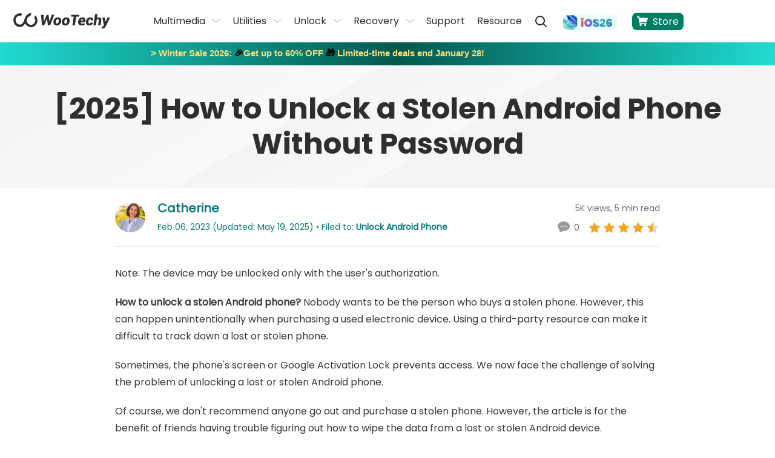

--- FILE ---
content_type: text/html
request_url: https://www.wootechy.com/unlock-android-phone/how-to-unlock-a-stolen-android-phone/
body_size: 23632
content:
<!DOCTYPE html>
<html lang="en">

<head>
  <meta charset="UTF-8">
  <meta name="viewport" content="width=device-width, initial-scale=1, maximum-scale=5">
  <title>[2025] How to Unlock a Stolen Android Phone Without Password</title>
  <meta name="description" itemprop="description" content="Did you accidentally bought a stolen Android phone and got locked out? If you are wondering how to unlock a stolen Android phone, this article helps a lot.">
  <link rel="canonical" href="https://www.wootechy.com/unlock-android-phone/how-to-unlock-a-stolen-android-phone/">
  <link rel="shortcut icon" href="https://images.wootechy.com/en/assets/favicon.ico">
  <script>(function(w,d,s,l,i){w[l]=w[l]||[];w[l].push({'gtm.start':
new Date().getTime(),event:'gtm.js'});var f=d.getElementsByTagName(s)[0],
j=d.createElement(s),dl=l!='dataLayer'?'&l='+l:'';j.async=true;j.src=
'https://www.googletagmanager.com/gtm.js?id='+i+dl;f.parentNode.insertBefore(j,f);
})(window,document,'script','dataLayer','GTM-MBGHXM6W');</script>
<!-- cmp -->
<script>
    window.dataLayer = window.dataLayer || [];
    function gtag(){dataLayer.push(arguments);}
    gtag('consent','default',{
        'ad_storage': 'denied',
        'analytics_storage': 'denied',
        'ad_user_data':'denied',
        'ad_personalization': 'denied',
        'wait_for_update': 500,
        'region': ['AT','BE','BG','CY','CZ','DE','DK','EE','ES','FI','FR','GR','HR','HU','IE','IT','LT','LU','LV','MT','NL','PL','PT','RO','SE','SI','SK','IS','LI','NO','GB','CH']
    });
    dataLayer.push({'event': 'default_consent' });
  </script>
  <!-- cmp -->
<!-- Google Tag Manager -->
  <script>(function(w,d,s,l,i){w[l]=w[l]||[];w[l].push({'gtm.start':
      new Date().getTime(),event:'gtm.js'});var f=d.getElementsByTagName(s)[0],
      j=d.createElement(s),dl=l!='dataLayer'?'&l='+l:'';j.async=true;j.src=
      'https://www.googletagmanager.com/gtm.js?id='+i+dl;f.parentNode.insertBefore(j,f);
  })(window,document,'script','dataLayer','GTM-WQCWZCF');</script>
  <link rel="preload" href="https://images.wootechy.com/assets/fonts/pxiEyp8kv8JHgFVrJJfecg.woff2" as="font" crossorigin>
  <link rel="preload" href="https://images.wootechy.com/assets/fonts/pxiByp8kv8JHgFVrLCz7Z1xlFQ.woff2" as="font" crossorigin>
  <link rel="preload" href="https://images.wootechy.com/assets/fonts/pxiByp8kv8JHgFVrLEj6Z1xlFQ.woff2" as="font" crossorigin>
  <link rel="stylesheet" href="/assets/css/common.css"/>
  <link rel="stylesheet" href="/assets/css/activity/winter2025/winter_2025.css"/>
  <link rel="preload" as="style" href="/assets/css/article/article_restructure.css">
  <link rel="stylesheet" href="/assets/css/article/article_restructure.css">

  <script type="application/ld+json">{"@context":"https://schema.org","@type":"BreadcrumbList","itemListElement":[{"@type":"ListItem","position":1,"name":"Home","item":"https://www.wootechy.com"},{"@type":"ListItem","position":2,"name":"Unlock Android Phone","item":"https://www.wootechy.com/unlock-android-phone/"},{"@type":"ListItem","position":3,"name":"[2025] How to Unlock a Stolen Android Phone Without Password"}]}</script>
  <script type="application/ld+json">{"@context":"https://schema.org","@type":"Article","author":{"@type":"Person","name":"Catherine","url":"https://www.wootechy.com/author/catherine/"},"image":["https://images.wootechy.com/en/assets/article/how-to-unlock-a-stolen-android-phone.png"],"datePublished":"2023-02-06T15:05:57+08:00","dateModified":"2025-05-19T10:07:00+08:00","headline":"[2025] How to Unlock a Stolen Android Phone Without Password"}</script>
  
  
  
  <script type="application/ld+json"> {
        "@context": "https://schema.org",
        "@type": "WebApplication",
        "name": "[2025] How to Unlock a Stolen Android Phone Without Password",
        "operatingSystem": "Windows, Mac, Linux, Chromebook, iOS, Android",
        "applicationCategory": "UtilitiesApplication",
        "aggregateRating": {
            "@type": "AggregateRating",
            "ratingValue": "4.90",
            "ratingCount": "5"
        }
    } 
</script>
<meta property="og:image" content="https://images.wootechy.com/en/assets/article/how-to-unlock-a-stolen-android-phone.png">  </head>

<body>
  <aside>
  <svg style="display: none;">
    <symbol id="logo-path" viewBox="0 0 160.829 24.044" fill="currentColor" version="1.1"
            xmlns="http://www.w3.org/2000/svg">
      <path
                d="M59.833 13.164l.074.018 3.878-10.818h4.174L61.22 19.04h-3.88l-1.348-10.3-.074-.018L51.32 19.04h-3.878L46.02 2.364h4.174l.406 10.822.074.018 4.746-10.84h3.1zm6.889-.437a7.326 7.326 0 0 1 2.382-4.6 7.23 7.23 0 0 1 4.986-1.7A5.316 5.316 0 0 1 78.448 8.2a5.514 5.514 0 0 1 1.034 4.543l-.037.24a7.627 7.627 0 0 1-2.4 4.617 7.15 7.15 0 0 1-4.968 1.7 5.355 5.355 0 0 1-4.377-1.773 5.445 5.445 0 0 1-1.016-4.543zm4.081.24a4.411 4.411 0 0 0 .111 2.475 1.6 1.6 0 0 0 1.625.868 2.185 2.185 0 0 0 1.847-.9 5.441 5.441 0 0 0 .942-2.438l.037-.24a4.634 4.634 0 0 0-.129-2.438 1.58 1.58 0 0 0-1.625-.886 2.235 2.235 0 0 0-1.865.923 5.322 5.322 0 0 0-.923 2.4zm9.954-.24a7.326 7.326 0 0 1 2.382-4.6 7.23 7.23 0 0 1 4.986-1.7A5.316 5.316 0 0 1 92.483 8.2a5.514 5.514 0 0 1 1.034 4.543l-.037.24a7.627 7.627 0 0 1-2.4 4.617 7.15 7.15 0 0 1-4.968 1.7 5.355 5.355 0 0 1-4.377-1.773 5.445 5.445 0 0 1-1.016-4.543zm4.081.24a4.411 4.411 0 0 0 .111 2.475 1.6 1.6 0 0 0 1.625.868 2.185 2.185 0 0 0 1.847-.9 5.441 5.441 0 0 0 .942-2.438l.037-.24a4.633 4.633 0 0 0-.129-2.438 1.58 1.58 0 0 0-1.625-.886 2.235 2.235 0 0 0-1.865.923 5.322 5.322 0 0 0-.923 2.4zm24.247-7.63h-4.691l-2.179 13.7h-4.118l2.179-13.7h-4.6l.48-2.973h13.426zm3.989 13.942a5.425 5.425 0 0 1-4.358-1.717 5.017 5.017 0 0 1-1.071-4.3l.055-.443a7.847 7.847 0 0 1 2.327-4.672 6.869 6.869 0 0 1 4.931-1.717 4.735 4.735 0 0 1 3.841 1.514 4.965 4.965 0 0 1 .886 4.1l-.332 2.031h-7.572l-.018.074a1.985 1.985 0 0 0 .517 1.588 2.517 2.517 0 0 0 1.847.591 9.166 9.166 0 0 0 1.995-.185 15.158 15.158 0 0 0 1.9-.572l.609 2.364a8.917 8.917 0 0 1-2.438.979 13.73 13.73 0 0 1-3.119.365zm1.4-9.9a2.017 2.017 0 0 0-1.514.591 3.706 3.706 0 0 0-.831 1.588l.018.074h3.546l.055-.3a2.26 2.26 0 0 0-.129-1.477 1.231 1.231 0 0 0-1.142-.474zm11.896 6.928a1.911 1.911 0 0 0 1.311-.443 2.043 2.043 0 0 0 .628-1.237h3.749l.018.074a4.774 4.774 0 0 1-2.013 3.343 6.877 6.877 0 0 1-4.155 1.237 5.176 5.176 0 0 1-4.3-1.773 5.538 5.538 0 0 1-.96-4.524l.055-.259a7.452 7.452 0 0 1 2.327-4.6 7.093 7.093 0 0 1 4.912-1.7 5.124 5.124 0 0 1 3.767 1.33 3.8 3.8 0 0 1 .923 3.583l-.018.055h-3.767a2.154 2.154 0 0 0-.185-1.459 1.305 1.305 0 0 0-1.182-.536 2.081 2.081 0 0 0-1.791.923 5.669 5.669 0 0 0-.871 2.406l-.055.259a5.043 5.043 0 0 0 .074 2.475 1.445 1.445 0 0 0 1.533.846zm12.446-8.218a5.344 5.344 0 0 1 1.646-1.256 4.488 4.488 0 0 1 1.976-.443 3.466 3.466 0 0 1 2.973 1.367 5.414 5.414 0 0 1 .536 4.137l-1.127 7.128h-4.118l1.145-7.147a3.609 3.609 0 0 0-.074-1.994 1.2 1.2 0 0 0-1.108-.517 3.509 3.509 0 0 0-1.219.2 2.584 2.584 0 0 0-.942.572l-1.422 8.883h-4.12l2.844-17.874h4.118zm14.257 5.485v.056l.074.018 3.287-7.017h4.4l-7.516 14.257a7.8 7.8 0 0 1-1.939 2.271 5.046 5.046 0 0 1-3.213.886 4 4 0 0 1-.868-.074c-.24-.055-.573-.129-1.034-.222l.942-2.77a2.4 2.4 0 0 1 .24.055.761.761 0 0 0 .222.018 3.069 3.069 0 0 0 1.44-.277 2.023 2.023 0 0 0 .831-.794l.443-.794-2.567-12.539h4.377zM36.362 3.139l-1.68 3.527a7.089 7.089 0 1 1-12.484 4.6 6.927 6.927 0 0 1 .628-2.9 12.96 12.96 0 0 1 .683-1.182A7.065 7.065 0 0 1 28.2 4.266L30.176.074A9 9 0 0 0 28.957 0c-4.358 0-7.11 2.789-8.753 5.485a9.673 9.673 0 0 0-.628 1.126 17.936 17.936 0 0 0-1.459 3.8c-.018.074-1.921 7.608-7.221 7.608a7.165 7.165 0 0 1-.037-14.33 6.929 6.929 0 0 1 2.142.332L14.589.66a11.018 11.018 0 0 0-3.73-.665 10.859 10.859 0 0 0 0 21.717c4.377 0 7.147-2.881 8.772-5.614a10.786 10.786 0 0 0 20.424-4.838 10.654 10.654 0 0 0-3.693-8.121z" />
    </symbol>
    <symbol id="close-menu-path" viewBox="0 0 24 24" fill="currentColor">
      <g fill="none" fill-rule="evenodd">
        <path
                    d="M20.293 2.293l1.414 1.414L13.414 12l8.293 8.293-1.414 1.414L12 13.414l-8.293 8.293-1.414-1.414L10.586 12 2.293 3.707l1.414-1.414L12 10.586l8.293-8.293z"
                    fill="#2E2E2E" fill-rule="nonzero" />
      </g>
    </symbol>
    <symbol id="close-menu-del" viewBox="0 0 10 10" fill="currentColor">
      <g data-name="1" fill="#fff">
        <path
                    d="M8.986 8.986h-.001l-3.889-3.89-.353-.353-.354.354L.5 8.986l3.89-3.89.354-.353-.354-.354L.5.501l3.89 3.888.353.354.354-.354L8.985.5 5.097 4.39l-.354.353.354.353 3.889 3.89z" />
        <path
                    d="M8.986 9.486a.499.499 0 0 1-.354-.147L4.742 5.45.854 9.34a.496.496 0 0 1-.706 0 .5.5 0 0 1 0-.708l3.889-3.889L.146.854A.5.5 0 0 1 .855.147l3.889 3.889L8.632.146a.499.499 0 0 1 .707 0 .5.5 0 0 1 0 .708L5.45 4.743l3.89 3.889a.5.5 0 0 1-.354.854z"
                    fill="#707070" />
      </g>
    </symbol>
    <symbol id="store-icon" viewBox="0 0 20 18" fill="currentColor">
      <path
                d="M6.71 14.26c.26 0 .5.04.73.14.23.1.43.22.6.39.16.17.3.36.4.59.11.22.16.47.16.72s-.05.5-.16.72c-.1.23-.24.42-.4.59-.17.17-.37.3-.6.4-.23.1-.47.15-.73.15-.27 0-.52-.05-.75-.15-.23-.1-.43-.23-.6-.4-.16-.17-.3-.36-.4-.59-.1-.22-.16-.47-.16-.72s.06-.5.16-.72c.1-.23.24-.42.4-.59.17-.17.37-.29.6-.39.23-.1.48-.14.75-.14zm8.43.04c.26 0 .51.05.74.14.24.09.44.22.62.39.16.17.3.37.4.59.1.23.15.47.15.72 0 .26-.05.49-.15.72-.1.23-.24.42-.4.59-.18.17-.38.3-.62.4-.23.1-.48.15-.74.15-.25 0-.5-.05-.73-.15-.23-.1-.43-.23-.59-.4-.17-.17-.31-.36-.41-.59-.11-.23-.15-.46-.15-.72 0-.25.04-.49.15-.72.1-.22.24-.42.41-.59.16-.17.36-.3.59-.39.23-.09.48-.14.73-.14zm3.41-11.36c.38 0 .67.05.88.15.21.1.36.22.45.37.09.14.12.3.12.47 0 .17-.03.31-.07.43l-.27.74-.43 1.23-.47 1.33-.37 1.04c-.18.53-.39.9-.66 1.11-.26.21-.59.31-.98.31H6.1l.29 1.8h10.23c.65 0 .98.28.98.82 0 .26-.07.5-.2.69-.12.19-.38.29-.76.29H6.02c-.27 0-.5-.06-.68-.18-.18-.12-.34-.28-.45-.47-.13-.19-.22-.4-.29-.63-.08-.23-.14-.44-.18-.64l-.12-.58-.22-1.15-.28-1.54c-.12-.57-.23-1.13-.33-1.71l-.87-4.5H1.07c-.2 0-.37-.05-.5-.15-.14-.1-.25-.22-.34-.36-.08-.14-.15-.29-.18-.45C.02 1.2 0 1.05 0 .92 0 .65.1.43.27.26.46.09.7 0 1.01 0h2.05c.27 0 .49.04.65.12.16.08.29.18.39.3.09.12.16.25.2.38l.1.34c.03.11.05.26.08.45l.08.59.12.76h13.87z" />
    </symbol>
  </svg>
</aside>
<header>
  <div class="mask-bg"></div>
  <div class="header container container-md">
    <div class="lt flexible flex-align-center">
      <div class="logo"> <a href="/" aria-label="home page">
        <svg width="166.829" height="24.044" viewBox="0 0 166.829 24.044">
          <use xlink:href="#logo-path"></use>
        </svg>
        </a> </div>
      <a href="javascript:void(0)" id="show-menu" class="mobile-icon" aria-label="mobile icon"> <img src="https://images.wootechy.com/en/assets/common/nav_logo.svg" width="24" height="19" alt="nav_logo"
                    loading="lazy"> </a> <a href="javascript:void(0)" class="mobile-icon close-menu-icon" id="close-menu" aria-label="close menu">
      <svg height="24" viewBox="0 0 24 24" width="24">
        <use xlink:href="#close-menu-path"></use>
      </svg>
      </a> </div>
    <div>
      <ul class="rt flexible menu-info">
        <li class="relative"> <span class="menu-item">Multimedia</span>
          <div class="menu-sub-wrap">
            <ul class="menu-item-sub" style="min-width: 400px;">
              <li><a href="/voice-changer/"><img
                                        src="https://images.wootechy.com/en/assets/images/product_logo/logo_soundbot.svg"
                                        alt="SoundBot" loading="lazy">
                <div class="menu-item-productname"><span>SoundBot - Voice Changer<img
                                                class="hot-img"
                                                src="https://images.wootechy.com/en/assets/overview/iDowner/hot.png"
                                                alt="hot"></img></span> <span>Change Voice in Real Time</span> </div>
                </a> </li>
              <li> <a href="/voice-generator/"> <img src="https://images.wootechy.com/en/assets/common/product_icon/voxdo-icon-green.svg"
                                        alt="iMoveGo" loading="lazy">
                <div class="menu-item-productname"><span>VoxDo - AI Voice Generator</span> <span>AI Text to Speech & AI Voice Cloning</span> </div>
                </a> </li>
            
              <li><a href="/video-downloader/"><img
                                        src="https://images.wootechy.com/en/assets/overview/iDowner/iDowner_logo.png"
                                        alt="iDowner" loading="lazy">
                <div class="menu-item-productname"><span>iDowner - Video Downloader</span> <span>Download Video from Any Website</span> </div>
                </a> </li>
            </ul>
          </div>
        </li>
        <li class="relative"> <span class="menu-item">Utilities</span>
          <div class="menu-sub-wrap">
            <ul class="menu-item-sub">
              <li><a href="/virtual-location/"><img
                                        src="https://images.wootechy.com/en/assets/images/product_logo/imovego_44_1.png"
                                        alt="iMoveGo" loading="lazy">
                <div class="menu-item-productname"><span>iMoveGo - Location Changer<i
                                                class="header-new-icon">HOT</i></span> <span>Change iOS & Android GPS Location</span> </div>
                </a> </li>
              <li><a href="/screen-mirror/"><img
                                        src="https://images.wootechy.com/en/assets/images/product_logo/logo_mirrordisp.svg"
                                        alt="MirrorDisp" loading="lazy">
                <div class="menu-item-productname"><span>MirrorDisp - Screen Mirror</span> <span>Mirror Android & iPhone Screen to PC</span> </div>
                </a> </li>
              <li><a href="/whatsapp-transfer-backup-restore/"><img
                                        src="https://images.wootechy.com/en/assets/logo_WhatsMover.png" alt="WhatsMover"
                                        loading="lazy">
                <div class="menu-item-productname"><span>WhatsMover - WhatsApp Transfer</span> <span>Transfer/Export/Backup/Restore WhatsApp</span> </div>
                </a> </li>
              <li><a href="/password-recovery/"><img
                                        src="https://images.wootechy.com/en/assets/images/product_logo/logo_icrowbar.svg"
                                        alt="iCrowbar" loading="lazy">
                <div class="menu-item-productname"><span>iCrowbar - File Unlocker</span> <span>Excel/Word/PowerPiont/PDF/RAR/ZIP</span> </div>
                </a> </li>
            </ul>
          </div>
        </li>
        <li class="relative"> <span class="menu-item">Unlock</span>
          <div class="menu-sub-wrap">
            <ul class="menu-item-sub">
              <li><a href="/iphone-passcode-unlocker/"><img
                                        src="https://images.wootechy.com/en/assets/common/product_icon/iDelock.svg"
                                        alt="iDelock" loading="lazy">
                <div class="menu-item-productname"> <span>iDelock - iOS Lock Remover <img
                                                class="hot-img"
                                                src="https://images.wootechy.com/en/assets/overview/iDowner/hot.png"
                                                alt="hot"></img></span> <span>Remove iPhone/iPad/iPod Passcode</span> </div>
                </a> </li>
              <li><a href="/android-passcode-unlocker/"><img
                                        src="https://images.wootechy.com/en/assets/common/product_icon/lockwiper_android.svg"
                                        alt="iDelock (Android)" loading="lazy">
                <div class="menu-item-productname"> <span>iDelock (Android) - Android Unlocker</span> <span>Unlock Android FRP & Screen Lock</span> </div>
                </a> </li>
              <li><a href="/bypass-activation-lock/"><img
                                        src="https://images.wootechy.com/en/assets/common/product_icon/iSalvor.svg"
                                        alt="iSalvor" loading="lazy">
                <div class="menu-item-productname"> <span>iSalvor - Activation Lock Bypasser</span> <span>Bypass Activation Lock & SIM Lock</span> </div>
                </a> </li>
            </ul>
          </div>
        </li>
        <li class="relative"> <span class="menu-item">Recovery</span>
          <div class="menu-sub-wrap">
            <ul class="menu-item-sub">
              <li><a href="/iphone-data-recovery/"><img
                                        src="https://images.wootechy.com/en/assets/images/product_logo/iseeker_64.png"
                                        alt="iSeeker" loading="lazy">
                <div class="menu-item-productname"><span>iSeeker - iOS Data Recovery</span> <span>Recover iPhone/iPad Data</span> </div>
                </a> </li>
              <li><a href="/android-data-recovery/"><img
                                        src="https://images.wootechy.com/en/assets/common/product_icon/iseeker_small_icon.png"
                                        alt="iSeeker(Android)" loading="lazy">
                <div class="menu-item-productname"><span>iSeeker (Android) - Android Data
                  Recovery</span> <span>Recover Android & WhatsApp Data</span> </div>
                </a> </li>
              <li><a href="/ios-system-recovery/"><img
                                        src="https://images.wootechy.com/en/assets/logo_iPhixer.svg" alt="iPhixer"
                                        loading="lazy">
                <div class="menu-item-productname"><span>iPhixer - iOS System Recovery<i
                                                class="header-new-icon">HOT</i></span> <span>Fix iPhone/iPad/iPod Touch/Apple TV</span> </div>
                </a> </li>
              <li><a href="/downgrade-ios/"><img
                                        src="https://images.wootechy.com/en/assets/common/product_icon/iMaster.svg"
                                        alt="iMaster" loading="lazy">
                <div class="menu-item-productname"><span>iMaster - iPhone/iPad Downgrade</span> <span>Downgrade/Upgrade/Backup iOS</span> </div>
                </a> </li>
            </ul>
          </div>
        </li>
        <li class=""><a href="/support/">Support</a></li>
        <li class=""><a href="/blog/">Resource</a></li>
        <li class="" style="height:29px;"><a href="javascript:void(0)" class="search" id="search-btn-click-id"
                        aria-label="search"></a></li>
        <li class="ios26-update ios26m-hidden search-hidden">
          <div class="ios26-update-box"> <a href="/ios-26-tips/" class="ios26-update-link"> <img src="https://images.wootechy.com/en/assets/activity/ios-26/ios26-header.png" alt="ios26-header"> </a> </div>
        </li>
        <li class="store-icon"> <a href="/store/" class="" id="close-menu">
          <svg height="20" width="18">
            <use xlink:href="#store-icon"></use>
          </svg>
          Store </a> </li>
      </ul>
      <div class="search-form-box">
        <form action="/search/" id="top_search_from" target="_parent">
          <div class="search_t">
            <input type="submit" name="sa" value="" class="search-form_btn" aria-label="search-form_btn">
            <input type="hidden" name="cx" value="77688187ba8174097">
            <input type="hidden" name="cof" value="FORID:10">
            <input type="hidden" name="ie" value="UTF-8">
            <input type="hidden" name="sa" value="search">
            <input value="" name="q" id="top_search_keyword" class="text ac_input" placeholder="Search"
                            size="10" autocomplete="off" type="text" aria-label="search value">
          </div>
        </form>
        <a href="javascript:void(0)" class="close-search" id="close-search" aria-label="close search">
        <svg height="24" viewBox="0 0 24 24" width="24">
          <use xlink:href="#close-menu-path"></use>
        </svg>
        </a> </div>
    </div>
    <div class="ios26-update ios26pc-hidden">
      <div class="ios26-update-box"> <a href="/ios-26-tips/" class="ios26-update-link"> <img src="https://images.wootechy.com/en/assets/activity/ios-26/ios26-header.png" alt="ios26-header"> </a> </div>
    </div>
    <div id="Login"></div>
  </div>
  <!-- ios26 -->
  <!-- <div class="ios26-nav" style="display: none;">
    <div class="ios26-nav-maxwidth">
      <div class="ios26-nav-box"> <img src="https://images.wootechy.com/en/assets/activity/ios-26/nav-icon.png" alt="ios26 icon"> <a href="/ios-26-tips/">iOS 26 is here! See complete guide and how AI in iOS 26 makes your iPhone smarter. <span>Learn More>></span></a> </div>
      <div class="ios26-nav-box second"> <img src="https://images.wootechy.com/en/assets/activity/ios-26/nav-icon.png" alt="ios26 icon"> <a href="/ios-26-tips/">iOS 26 is here! See complete guide and how AI in iOS 26 makes your iPhone smarter.<span>Learn More>></span></a> </div>
    </div>
    <div class="ios26-nav-close"> <img src="https://images.imyfone.com/imyfonepublic/assets/activity/ios26_activity/nav_close.svg" alt="close icon"> </div>
  </div> -->
  <!-- ios26 --> 
</header>
  <aside>
    <svg display="none" version="1.1" xmlns="http://www.w3.org/2000/svg">
      <symbol id="win-path" viewBox="0 0 24 24" fill="currentColor">
        <path
          d="M23.9775346,11.13856 L23.9775346,0.00945378509 L11.3139401,1.89791827 L11.3139401,11.13856 L23.9775346,11.13856 Z M9.54435484,11.13856 L9.54435484,2.0445951 L0.0144009325,3.43802522 L0.0144009325,11.13856 L9.54435484,11.13856 Z M11.3139401,12.8986822 L11.3139401,22.1393239 L23.9775346,23.95445 L23.9775346,12.8986822 L11.3139401,12.8986822 Z M0.0144009325,12.8986822 L0.0144009325,20.6725554 L9.54435484,22.0476509 L9.54435484,12.8986822 L0.0144009325,12.8986822 Z">
        </path>
      </symbol>
      <symbol id="mac-path" viewBox="0 0 24 24" fill="currentColor">
        <path
          d="M22.4992562,-1.24344979e-14 L13.4281275,-1.24344979e-14 C12.3031647,2.93192236 11.4571791,6.16193582 11.2071873,8.98181018 C11.1357611,9.8221701 11.778597,9.80349542 11.778597,9.80349542 L13.4749695,9.80349542 C13.6713916,9.80349542 13.9570964,9.84084475 14.1178054,10.0089167 C14.4392234,10.326386 14.3677972,10.66253 14.3856537,10.8492766 C14.4213668,12.5299965 14.5285061,13.781199 14.6356454,15.6673401 C14.6356454,15.7233641 14.653502,15.9287854 14.653502,16.0034841 C16.7248621,15.4058948 17.9748207,13.9679457 18.3498084,13.613127 C18.5462304,13.3890311 18.9033615,13.2956577 19.242636,13.5944524 C19.5819105,13.9119217 19.4569146,14.4348123 19.2962056,14.6215589 C18.921218,15.0137269 17.5105504,17.0492653 14.7963544,17.7589026 C14.9570634,19.5329957 15.2681458,20.6367494 15.4645679,22 L22.5714758,22 C23.3571641,22 24,21.3277121 24,20.5060268 L23.9277804,1.49397318 C23.9277804,0.67228794 23.2849445,-1.24344979e-14 22.4992562,-1.24344979e-14 Z M17.4212676,8.19747426 C16.9212841,8.19747426 16.52844,7.78663163 16.52844,7.26374102 L16.52844,5.39627455 C16.52844,4.87338394 16.9212842,4.46254133 17.4212676,4.46254133 C17.9212511,4.46254133 18.3140952,4.87338397 18.3140952,5.39627455 L18.3140952,7.26374102 C18.3140952,7.78663163 17.9212511,8.19747426 17.4212676,8.19747426 Z M13.0285557,17.8896252 C12.5999984,17.9456492 12.4035764,17.9829986 11.939306,17.9643239 C7.92158168,17.9269746 5.36809469,15.3685455 4.85025466,14.8269802 C4.65383258,14.5842096 4.38598429,14.1360176 4.68954569,13.6878257 C5.04667673,13.1649351 5.56451676,13.4077057 5.72522573,13.557103 C6.2609223,14.0799936 8.42156515,16.2275801 11.8678798,16.2836041 C12.3321502,16.2836041 12.5107157,16.2836041 12.9214164,16.2462547 C12.8321336,14.9950522 12.7607074,13.9679456 12.7428509,12.1565032 C12.7428509,11.6522872 12.2964371,11.6522872 12.296437,11.6522872 L9.99294179,11.6522872 C9.99294179,11.6522872 9.17154038,11.7830099 9.24296658,10.66253 C9.68938039,3.95832537 11.6424722,0 11.6424722,0 L1.42852421,0 C0.642835901,0 5.68434189e-14,0.67228794 5.68434189e-14,1.49397318 L0.0722196339,20.4873521 C0.0722196339,21.3090374 0.715055535,21.9813253 1.50074384,21.9813253 L13.6789127,21.9813253 C13.6789127,21.9813253 13.296404,20.8402223 13.0285557,17.8896252 Z M6.77876233,4.46254133 C7.2787458,4.46254133 7.67158994,4.87338397 7.67158994,5.39627455 L7.67158994,7.26374102 C7.67158994,7.78663163 7.27874578,8.19747426 6.77876233,8.19747426 C6.27877889,8.19747426 5.8859347,7.78663163 5.8859347,7.26374102 L5.8859347,5.39627455 C5.8859347,4.87338394 6.27877886,4.46254133 6.77876233,4.46254133 Z">
        </path>
      </symbol>
      <symbol id="android-path" viewBox="0 0 20 20" fill="currentColor">
        <path
          d="M2.74 6.468c-.686 0-1.24.553-1.24 1.235v5.17c0 .682.556 1.234 1.24 1.234.684 0 1.238-.552 1.238-1.234v-5.17c0-.682-.554-1.235-1.239-1.235zm1.718 8.245c0 .728.593 1.318 1.323 1.318h.903v2.735c0 .681.556 1.234 1.239 1.234.685 0 1.24-.553 1.24-1.234V16.03h1.673v2.735c0 .681.556 1.234 1.24 1.234.684 0 1.238-.553 1.238-1.234V16.03h.903c.73 0 1.323-.59 1.323-1.318V6.7H4.458v8.012zm8.279-12.89l.865-1.57a.17.17 0 0 0-.068-.232.172.172 0 0 0-.233.068l-.876 1.586A5.994 5.994 0 0 0 10 1.17c-.87 0-1.691.182-2.425.504L6.699.09a.172.172 0 0 0-.233-.068.17.17 0 0 0-.068.232l.865 1.57c-1.699.876-2.848 2.54-2.848 4.448h11.168c.002-1.91-1.147-3.572-2.846-4.447zM7.459 4.258a.467.467 0 1 1-.001-.934.467.467 0 0 1 .001.934zm5.084 0a.467.467 0 1 1-.001-.934.467.467 0 0 1 .001.934zm4.718 2.211c-.685 0-1.24.553-1.24 1.235v5.17c0 .682.557 1.234 1.24 1.234.685 0 1.239-.552 1.239-1.234v-5.17c0-.682-.554-1.235-1.24-1.235z"
          fill-rule="nonzero"></path>
      </symbol>
      <symbol id="ios-path" viewBox="0 0 20 20" fill="currentColor">
        <path
          d="M12.768 3.247c.649-.843 1.14-2.033.963-3.247-1.062.074-2.302.757-3.024 1.646-.66.805-1.203 2.002-.992 3.165 1.162.037 2.357-.661 3.053-1.564zM18.5 14.674c-.465 1.039-.687 1.504-1.285 2.424-.836 1.286-2.012 2.886-3.47 2.897-1.294.015-1.629-.851-3.385-.841-1.757.01-2.125.859-3.422.846-1.458-.015-2.571-1.457-3.406-2.743C1.2 13.666.954 9.45 2.392 7.207 3.416 5.616 5.03 4.686 6.547 4.686c1.544 0 2.515.855 3.794.855 1.24 0 1.995-.857 3.78-.857 1.352 0 2.784.743 3.804 2.029-3.342 1.85-2.801 6.671.575 7.963v-.002z"
          fill-rule="nonzero"></path>
      </symbol>
<symbol id="shop-path" viewBox="0 0 24 24" fill="currentColor">
                <g clip-path="url(#clip0_171_17339)">
                <path d="M14.8312 11.0527H18.052C18.5407 11.0527 18.9247 10.6654 18.9247 10.1989C18.9297 9.9738 18.8399 9.75626 18.6758 9.59537C18.5115 9.43449 18.2867 9.34389 18.052 9.34389H14.8312C14.5965 9.34389 14.3717 9.43449 14.2075 9.59537C14.0433 9.75626 13.9535 9.9738 13.9586 10.1989C13.9586 10.6654 14.3425 11.0527 14.8312 11.0527ZM21.8778 5.13056C22.5876 5.13056 23.0518 5.37052 23.5173 5.89399C23.9827 6.41857 24.0642 7.16972 23.9595 7.85167L22.8541 15.3241C22.6446 16.7606 21.3879 17.8186 19.9125 17.8186H7.22727C5.68089 17.8186 4.40212 16.6579 4.27413 15.1545L3.20596 2.73759L1.44897 2.44182C0.984128 2.34273 0.682264 1.91102 0.763068 1.46088C0.843871 1.01073 1.27887 0.700732 1.7515 0.756475L4.52429 1.16609C4.91991 1.23529 5.2108 1.55338 5.24571 1.94068L5.46679 4.49214C5.5017 4.85823 5.80423 5.13056 6.17657 5.13056H21.8778ZM7.04227 19.6179C6.06487 19.6179 5.27364 20.3936 5.27364 21.3501C5.27364 22.2954 6.06487 23.07 7.04227 23.07C8.00687 23.07 8.79694 22.2954 8.79694 21.3501C8.79694 20.3936 8.00571 19.619 7.0411 19.619L7.04227 19.6179ZM20.1208 19.6179C19.1446 19.6179 18.3545 20.3936 18.3545 21.3501C18.3545 22.2954 19.1457 23.07 20.122 23.07C21.0866 23.07 21.8767 22.2954 21.8767 21.3501C21.8767 20.3936 21.0855 19.619 20.122 19.619L20.1208 19.6179Z" fill="white"/>
                </g>
                <defs>
                <clipPath id="clip0_171_17339">
                <rect width="24" height="24" fill="white"/>
                </clipPath>
                </defs>
          </symbol>
    </svg>
  </aside>
<nav class="subnav">
                <div class="container container-md flexible flex-justify-between flex-align-center">
                    <div class="article-title flexible flex-align-center">
                        <img src="https://images.wootechy.com/en/assets/common/product_icon/lockwiper_android.svg" alt="iDelock(Android)" width="30" height="30">
                        <p class="title">[2025] How to Unlock a Stolen Android Phone Without Password</p>
                    </div>
<div class="article-title-mobile">
<a href="/">
                    <svg width="166" height="24" viewBox="0 0 166 24">
                        <use xlink:href="#logo-path"></use>
                    </svg>
                </a>
</div>
                    <div class="flexible">
                        <div class="product-button" identify="1101">
                            <a href="https://download.wootechy.com/wootechy-idelock-android_setup.exe"  class="btn download-btn product-button-down download">
                            Free Download
                            </a>
                        </div>
                        <div class="product-button">
                            <a href="/android-passcode-unlocker/purchase/" class="btn purchase-btn product-button-buy">
                                See pricing
                            </a>
                        </div>
                    </div>
                </div>
            </nav>
<div class="recommend-banner">
    <div class="recommend-banner-img">
        <picture>
            <source type="image/webp" srcset="https://images.wootechy.com/en/assets/images/overview/iDelockAndroid/pr2.webp">
            <img src="https://images.wootechy.com/en/assets/images/overview/iDelockAndroid/pr2.png" alt="WooTechy iDelock(Android)" style="--width: 380; --height: 307;">
        </picture>
    </div>
    <div class="recommend-info">
        <p class="product-name">WooTechy iDelock(Android)</p>
        <ul class="product-info">
            <li>Unlock Samsung/Xiaomi/Redmi FRP. </li>
            <li>Bypass Google Account Verification without a password.</li>
            <li>Remove PINs, passwords, patterns, fingerprints, face ID and more.</li>
        </ul>
        <div class="product-button">
            <a href="https://download.wootechy.com/wootechy-idelock-android_setup.exe"  class="button version-switching-button product-button-down download">
            <span>Free download</span>
            <svg width="24" height="24">
                <use xlink:href="#win-path"></use>
            </svg>
            </a>
        </div>
    </div>
</div>
<div class="left-list">
                                    <div class="tabBox_side">
                                        <div>
                                            <b> Unlock Android Phone </b>
                                            <div class="tabNav_side">
                                                <ul class="curr one" > <li><a href="https://www.wootechy.com/unlock-android-phone/samsung-frp-bypass-without-pc/">Top 4 Ways for Samsung FRP Bypass Without/With PC [ 2025  Updated]</a></li><li><a href="https://www.wootechy.com/unlock-android-phone/pattern-password-disable/">[100% Success] How to Fix Pattern Password Disable</a></li><li><a href="https://www.wootechy.com/unlock-android-phone/8-best-frp-bypass-tools-2022-new-ranking/">8 FRP Bypass Tools You Don't Know - Free Download</a></li><li><a href="https://www.wootechy.com/unlock-android-phone/android-factory-reset-code/">[ 2025 ] Check out Android Factory Reset Code - Reset with 1 Click!</a></li><li><a href="https://www.wootechy.com/unlock-android-phone/how-to-delete-a-google-account-in-android/">[Top 6] How to Delete A Google Account in Android?</a></li> </ul> 
                                            </div>
                                        </div>
                                    </div>
                                </div>
  <div class="main">
    <div class="topBanner">
      <div class="container container-md">
        <h1>[2025] How to Unlock a Stolen Android Phone Without Password</h1>
      </div>
    </div>
    <article>


      <div class="author1">
        <div
          class="flexible flex-justify-between flex-align-center sm-flex-wrap-wrap sm-flex-justify-center container container-post">
          <div class="msg flexible flex-align-center">
            <a href="/author/catherine/">
              <img alt="admin" src="https://images.wootechy.com/en/article/catherine.png" class="avatar avatar-80 photo" height="80" width="80"
                loading="lazy" />
            </a>

            <div>
              <a href="/author/catherine/">Catherine</a>
              <p>Feb 06, 2023 (Updated: May 19, 2025)
                • Filed to: <a href="/unlock-android-phone/">Unlock Android Phone</a>
              </p>
            </div>
          </div>
          <div class="reviews">
            <p>5K views, 5 min read</p>
            <p class="star flexible mt10">
              <a href="#disqus_thread">0</a>
              <span></span>
              <span></span>
              <span></span>
              <span></span>
              <span class="half"></span>
            </p>

          </div>
        </div>
      </div>

      <div class="post-content container container-post">
        <p class="article-statement">Note: The device may be unlocked only with the user's authorization.</p>
        <p><strong>How to unlock a stolen Android phone?</strong> Nobody wants to be the person who buys a stolen phone. However, this can happen unintentionally when purchasing a used electronic device. Using a third-party resource can make it difficult to track down a lost or stolen phone. </p>

<p>Sometimes, the phone's screen or Google Activation Lock prevents access. We now face the challenge of solving the problem of unlocking a lost or stolen Android phone.</p>

<p>Of course, we don't recommend anyone go out and purchase a stolen phone. However, the article is for the benefit of friends having trouble figuring out how to wipe the data from a lost or stolen Android device.</p>

<p>
                    <picture class="shadow-img text-center">
                      <source type="image/webp" srcset="https://images.wootechy.com/en/assets/article/how-to-unlock-a-stolen-android-phone.webp">
                      <img src="https://images.wootechy.com/en/assets/article/how-to-unlock-a-stolen-android-phone.png" alt="how to unlock a stolen android phone " width="500">
                    </picture>
</p>


 <ul class="card">
                    <li class="text-gradient mb20"><a href="#part1">Part 1. Is It Possible to Unlock Stolen Android Phone? </a></li>
                                 <li class="text-gradient mb20">
                                    <a href="#part2">
                                       Part 2. How to Factory Reset Stolen Android via Recovery Mode?
                                  </a>
                                
                                </li> 
                                  <li class="text-gradient mb20"><a href="#part3">Part 3. How to Unlock A Stolen Android Phone after Factory Reset? </a><b class="icon-hot"></b></li>
                                 <li class="text-gradient mb20">
                                    <a href="#part4">
                                       Part 4. How to Reset A Stolen Android Phone in Settings?
                                  </a>
                                
                                </li>          
</ul>               

<h2 class="part mb20" id="part1">Part 1. Is It Possible to Unlock Stolen Android Phone?</h2>
<p>Can a thief unlock my Android phone? <b>Yes. But it's easier to say than to do</b>. If your phone were stolen and restored from a factory reset, the thief would need access to your Google account to bypass the screen lock. If you don't know the password, that will not work.</p>

<p>If you've lost your Android phone and need to get into it, you'll need to know its unique IMEI number. The IMEI can be found on the back of the mobile phone's box or on the box itself, and it is a 15-digit number. Phones that have been misplaced or stolen might be located using this number.</p>

<p> If the carrier has the device's IMEI number, it can unlock it. Regrettably, this is only possible if the phone has not been locked to a specific network provider.</p>

<h2 class="part mb20" id="part2">Part 2. How to Factory Reset Stolen Android via Recovery Mode?</h2>

<p>When we acquire a screen-locked stolen phone, we should first put it into recovery mode and perform a factory reset. This is because we are not the registered proprietor of the phone. </p>

<p>If the phone is running Android 4.4 or an earlier version, all required to reset a stolen Android device is to access the recovery mode and perform a factory reset. This is the procedure to access the recovery mode and perform a<b> factory reset</b>.</p>

<div class="border-card-solid">
<p class="icon-circular">If phone is on, please turn it off.</p>
<p class="icon-circular">The recovery mode combos should be pressed and held. Holding down the <b>Power</b> and <b>Volume Down</b> buttons together until the Android logo appears is how most Android phones are operated.</p>
<p class="icon-circular">To get the <b>Wipe data/factory reset</b> option, use the <b>Volume Down</b> button to keep scrolling.</p>
<p class="icon-circular">Selecting the reset option requires pressing the <b>Power</b> button.</p>
<p class="icon-circular">Select <b>Yes — delete all user data</b> and then hit the <b>Power</b> button to remove all user data. Then, select <b>Reboot system now</b>.</p>
</div>

<p>
                    <picture class="shadow-img text-center">
                      <source type="image/webp" srcset="https://images.wootechy.com/en/assets/article/factory-reset-an-android-phone.webp">
                      <img src="https://images.wootechy.com/en/assets/article/factory-reset-an-android-phone.png" alt="factory reset an android phone " width="700">
                    </picture>
</p>

<p>Recovery mode makes it easy to return your Android phone to factory settings. However, since Android Lollipop's inclusion of Factory Reset Protection (FRP), a <b>complete factory reset through recovery mode doesn't function on Lollipop or higher versions</b>. </p>

<p>If you purchase such a phone, the Google Account verification process will keep you from using it. But don't worry; we've got a way to get around it below.</p>

<h2 class="part mb20" id="part3">Part 3. How to Unlock A Stolen Android Phone after Factory Reset?</h2>
<p>Do you require a superior option to a stolen Android phone that does not cause any data loss? Then <a href="https://www.wootechy.com/android-passcode-unlocker/" target="_blank"><u>WooTechy iDelock (Android)</u></a> tool is the most reliable choice for unlocking the Android devices. </p>

<p>This tool can <b>unlock various Android locks</b>, including <b>passwords, <a href="https://www.wootechy.com/unlock-android-phone/android-pattern-lock-remover-software-free-download/" target="_blank">patterns</a>, custom <a href="https://www.wootechy.com/unlock-android-phone/how-to-remove-pin-from-samsung-phone/" target="_blank">PINs</a>, and fingerprints</b>, and it is compatible with more than 6000 different Android device types and all Android versions including Android 13.</p>

<div class="product-info">
<p class="product-info-title ml">Shining Features of iDelock (Android)</p>
<div class="product-card">
<div class="product-info-img"><picture><source type="image/webp" srcset="https://images.wootechy.com/en/assets/common/product_icon/lockwiper_android.svg"><img src="https://images.wootechy.com/en/assets/common/product_icon/lockwiper_android.svg" alt="idelock android">
</picture><p>75.000.000+</p><p>Downloads</p></div>
<div class="product-info-msg"><ul>
<li class="icon-hook mb20">Can unlock all Android devices like Samsung devices without erasing the storage.</li>
<li class="icon-hook mb20"><a href="https://www.wootechy.com/unlock-android-phone/bypass-google-account-verification/" target="_blank">Bypass Google verification</a> on the stolen Android phone and regain access.</li>
<li class="icon-hook mb20">While unlocking your device, iDelock guarantees that your data will remain safe and free of viruses.</li>
<li class="icon-hook mb20">Unlock the Android devices simply and easily without any savvy operations.</li>
<li class="icon-hook mb20">Support to return your purchase to iDelock for a full refund during the first 30 days for any reason.</li>
<div class="download-list"><div class="download-block large-circular"><a href="https://download.wootechy.com/wootechy-idelock-android_setup.exe"><i class="icon-win-1"></i><p>Free Download</p></a><p class="icon-secure"><i></i>Secure Download</p></div><div class="download-block large-circular"><a href=""><i class="icon-mac-1"></i><p>Coming Soon</p></a><p class="icon-secure"><i></i>Secure Download</p></div></div></ul></div></div></div>

<p><b>How to Unlock A Stolen Android Locked Screen?</b></p>

<p><b class="text-gradient">Step 1:</b> Chose the standard mode</p>

 <p class="icon-circular">Choose the <b>Remove Screen Lock</b> > <b>Remove without Data Loss</b> option after downloading and starting iDelock (Android) on your computer. Connect your device to the PC</p>
 <p>
                    <picture class="shadow-img text-center">
                      <source type="image/webp" srcset="https://images.wootechy.com/en/assets/article/remove-screen-lock1.webp">
                      <img src="https://images.wootechy.com/en/assets/article/remove-screen-lock1.png" alt="remove screen lock" width="800">
                    </picture>
</p>
<p><b class="text-gradient">Step 2:</b> System device option selection</p>
 <p class="icon-circular">Select the proper operating system, then click <b>Start</b> and select your device's brand and system version.</p>
 <p>
                    <picture class="shadow-img text-center">
                      <source type="image/webp" srcset="https://images.wootechy.com/en/assets/article/remove-screen-lock.webp">
                      <img src="https://images.wootechy.com/en/assets/article/remove-screen-lock.png" alt="start screen lock removal" width="800">
                    </picture>
</p>
 <div class="border-card-solid note-card">
                    <p class="note">Note</p>
                    <p>For more details, pick the option <b>Don't know the device OS version?</b> if you are uncertain of the precise Android version currently installed.
                </div>
                
<p><b class="text-gradient">Step 3:</b> Remove Screen Lock </p>
 <p class="icon-circular">iDelock (Android) will download a data package for your Android device, then your device will be unlocked soon. Then you need to put your device into Downloading mode.</p>

<p>
                    <picture class="shadow-img text-center">
                      <source type="image/webp" srcset="https://images.wootechy.com/en/article/prepare-data-package-remove-screen-lock.webp">
                      <img src="https://images.wootechy.com/en/article/prepare-data-package-remove-screen-lock.jpg" alt="download data package remove google lock" width="800">
                    </picture>
</p>

<p><b class="text-gradient">Step 4:</b> Finish Unlocking Screen Lock</p>
 <p class="icon-circular">Wait for a while, your device will be unlocked without password. Then you can set up a new password on your own.</p>
 
 
<p>
                    <picture class="shadow-img text-center">
                      <source type="image/webp" srcset="https://images.wootechy.com/en/assets/images/guide/iDelockAndroid/guide-53.webp">
                      <img src="https://images.wootechy.com/en/assets/images/guide/iDelockAndroid/guide-53.png" alt="guide 53" width="800">
                    </picture>
</p>

<h2 class="part mb20" id="part4">Part 4. How to Reset A Stolen Android Phone in Settings?</h2>

<div class="border-card-solid note-card">
                    <p class="note">Note</p>
                    <p>If the stolen Android device isn’t locked, you can reset the phone in settings. 
                </div>
                
<p>If you purchased a used phone with no screen lock, you would not need to use the recovery mode to perform a factory reset on the device. To reset your phone, follow the instructions below.</p>

<div class="border-card-solid">
<p class="icon-circular">You may access the <b>Settings</b> icon on your phone by going to the home screen.</p>
<p class="icon-circular">Scroll down until you find the <b>Backup & Reset </b>option, then click on it.</p>
<p class="icon-circular">Select <b>Factory data reset</b> from the menu, and then click <b>Reset Device </b> to confirm.</p>
<p class="icon-circular">At this point, all the data stored on your smartphone will be deleted, and you will be able to set up your phone.</p>
</div>

<p>
                    <picture class="shadow-img text-center">
                      <source type="image/webp" srcset="https://images.wootechy.com/en/assets/article/backu-and-reset.webp">
                      <img src="https://images.wootechy.com/en/assets/article/backu-and-reset.png" alt="backu and reset" width="800">
                    </picture>
</p>

<h2>Conclusion</h2>
<p>Do you need to learn how to unlock a stolen Android phone? <a href="https://www.wootechy.com/android-passcode-unlocker/" target="_blank">WooTechy iDelock (Android)</a> can unlock stolen Android phones. Suppose you are having trouble with the Factory Reset Protection after the recovery mode.</p>

<p>In that case, the <b>WooTechy iDelock (Android)</b> app for FRP unlock might greatly assist in unlocking the FRP on your device quickly and easily. It is the most effective solution to any problems you may be having with your Android phone.</p>

<div class="download-list flex-justify-center">
<div class="download-block large-circular"><a href="https://download.wootechy.com/wootechy-idelock-android_setup.exe"><i class="icon-win-1"></i><p>Free Download</p></a><p class="icon-secure"><i></i>Secure Download</p></div><div class="download-block large-circular"><a href=""><i class="icon-mac-1"></i><p>Coming Soon</p></a><p class="icon-secure"><i></i>Secure Download</p></div></div>
      </div>
      <div class="author-box">
        <div class="author2 container container-post" id="author2">
          <div class="flexible  sm-flex-wrap-wrap sm-flex-justify-center bottom-admin">

            <div class="rt text-right">
              <p class="star-big">
                <span class="curr"></span>
                <span class="curr"></span>
                <span class="curr"></span>
                <span class="curr"></span>
                <span class="half"></span>
              </p>
              <p class="link">(Click to rate this post)</p>
              <p class="desc">Generally rated 4.4 (<span class="clickNum">122</span> participated)</p>
            </div>
          </div>
        </div>
        <div class="post-content container container-post">
          <div class="more-resource"></div>
          <div class="reply-area">
                        <div class="article-maxwidth">
                            <h3>0 Comment(s)</h3>
                            <div class="reply-article">
                                <div class="position-relative">
                                <textarea id="articleReply" class="article-textarea" cols="30" rows="4" aria-describedby="err-comment"></textarea>
                                <div class="error" id="err-comment"></div>
                                <p class="article-tip">Join the discussion!</p>
                                </div>
                            </div>
                    </div>
                </div>                     
        </div>
        <div class="crumbs breadcrumb flexible flex-justify-center flex-align-center">
          <p><a href="/">Home > </a> <a href="/unlock-android-phone/" rel="category tag">Unlock Android Phone
              >
            </a>[2025] How to Unlock a Stolen Android Phone Without Password</p>
        </div>
       </div>
    </article>
  </div>
  <div class="mask star" id="post180445">
    <div class="msg">
      <svg width="16" height="16" viewBox="0 0 16 16" xmlns="http://www.w3.org/2000/svg">
        <path
          d="M1.293 1.293a1 1 0 0 1 1.414 0L8 6.585l5.293-5.292a1 1 0 0 1 1.414 1.414L9.415 8l5.292 5.293a1 1 0 0 1 .083 1.32l-.083.094a1 1 0 0 1-1.414 0L8 9.415l-5.293 5.292a1 1 0 1 1-1.414-1.414L6.585 8 1.293 2.707a1 1 0 0 1-.083-1.32z"
          fill="#828282" fill-rule="nonzero" />
      </svg>
      <img class="success" src="https://images.wootechy.com/en/assets/common/success_icon.svg" alt="success"
        loading="lazy">
      <p class="success">Rated successfully!</p>
      <img class="tips" src="https://images.wootechy.com/en/assets/common/tips_icon.svg" alt="tips" loading="lazy">
      <p class="tips">You have already rated this article, please do not repeat scoring!</p>
    </div>
  </div>
  <div class="content-dialog close">
    <div class="dialog-mask"></div>
    <div class="dialog-body" id="dialog-review">
      <button class="body-close" aria-label="close"></button>
      <i class="body-icon"></i>
      <p class="body-mes"></p>
      <div class="btn-ground">
        <button class="body-btn">OK</button>
      </div>
    </div>
  </div>
  <svg display="none" xmlns="http://www.w3.org/2000/svg" xmlns:xlink="http://www.w3.org/1999/xlink">
  <symbol id="sidebar_facebook" viewBox="0 0 30 30" fill="currentColor">
    <mask id="mask0_1_1542" style="mask-type:alpha" maskUnits="userSpaceOnUse" x="0" y="0" width="30" height="30">
      <rect width="30" height="30" fill="#D9D9D9" />
    </mask>
    <g mask="url(#mask0_1_1542)">
      <path
                d="M21.598 16.2814L22.3515 11.3648H17.6365V8.17448C17.6365 6.82879 18.2943 5.51839 20.4086 5.51839H22.5531V1.33264C22.5531 1.33264 20.6076 1 18.7453 1C14.8595 1 12.3193 3.35369 12.3193 7.61756V11.3648H8V16.2814H12.3193V28.1683C13.1862 28.3044 14.0732 28.3749 14.9779 28.3749C15.8826 28.3749 16.7697 28.3044 17.6365 28.1683V16.2814H21.598Z" />
    </g>
  </symbol>
  <symbol id="sidebar_twitter" viewBox="0 0 30 30" fill="currentColor">
    <mask id="mask0_1_1545" style="mask-type:alpha" maskUnits="userSpaceOnUse" x="0" y="0" width="30" height="30">
      <rect width="30" height="30" fill="#D9D9D9" />
    </mask>
    <g mask="url(#mask0_1_1545)">
      <path
                d="M21.5148 4.75H25.1196L17.2441 13.7513L26.5091 26H19.2546L13.5727 18.5712L7.0713 26H3.46425L11.888 16.3721L3.00002 4.75H10.4386L15.5746 11.5402L21.5148 4.75ZM20.2496 23.8423H22.2471L9.35322 6.79436H7.2097L20.2496 23.8423Z" />
    </g>
  </symbol>
  <symbol id="sidebar_instagram" viewBox="0 0 30 30" fill="currentColor" xmlns="http://www.w3.org/2000/svg">
    <mask id="mask0_1_1549" style="mask-type:alpha" maskUnits="userSpaceOnUse" x="0" y="0" width="30" height="30">
      <rect width="30" height="30" fill="#D9D9D9" />
    </mask>
    <g mask="url(#mask0_1_1549)">
      <rect x="26.0001" y="26.0481" width="21.9371" height="21.9833" rx="3.71273"
                transform="rotate(180 26.0001 26.0481)" />
      <path fill-rule="evenodd" clip-rule="evenodd"
                d="M10.9185 23.3006H19.1449C21.4165 23.3006 23.2581 21.4552 23.2581 19.1788V10.935C23.2581 8.6586 21.4165 6.81318 19.1449 6.81318H10.9185C8.6468 6.81318 6.80526 8.6586 6.80526 10.935V19.1788C6.80526 21.4552 8.6468 23.3006 10.9185 23.3006ZM8.45034 10.9355C8.45223 9.57041 9.55605 8.46426 10.9183 8.46237H19.1447C20.5069 8.46426 21.6107 9.57041 21.6126 10.9355V19.1792C21.6107 20.5443 20.5069 21.6504 19.1447 21.6523H10.9183C9.55605 21.6504 8.45223 20.5443 8.45034 19.1792V10.9355Z"
                fill="#28CEAD" />
      <path fill-rule="evenodd" clip-rule="evenodd"
                d="M10.3699 15.0567C10.3699 17.6367 12.457 19.7282 15.0315 19.7282C17.6053 19.7263 19.6913 17.6359 19.6932 15.0567C19.6932 12.4768 17.6061 10.3853 15.0315 10.3853C12.457 10.3853 10.3699 12.4768 10.3699 15.0567ZM12.2446 13.9006C12.7115 12.7711 13.8114 12.0346 15.0314 12.0346C16.6965 12.0365 18.0458 13.3887 18.0477 15.0573C18.0477 16.2799 17.3128 17.3821 16.1857 17.8499C15.0585 18.3178 13.7612 18.0592 12.8985 17.1947C12.0358 16.3302 11.7777 15.0301 12.2446 13.9006Z"
                fill="#28CEAD" />
      <ellipse cx="19.693" cy="10.6599" rx="0.82264" ry="0.824372" fill="#28CEAD" />
    </g>
  </symbol>
  <symbol id="sidebar_youtube" viewBox="0 0 30 30" fill="currentColor" xmlns="http://www.w3.org/2000/svg">
    <mask id="mask0_1_1562" style="mask-type:alpha" maskUnits="userSpaceOnUse" x="0" y="0" width="30" height="30">
      <rect width="30" height="30" fill="#D9D9D9" />
    </mask>
    <g mask="url(#mask0_1_1562)">
      <path
                d="M27.4568 8.90643C27.3131 8.34745 27.0251 7.83603 26.6216 7.42339C26.2181 7.01075 25.7133 6.71139 25.1576 6.55529C23.1306 6 15 6 15 6C15 6 6.86943 6 4.84143 6.55529C4.28614 6.71167 3.78167 7.01116 3.37851 7.42378C2.97534 7.8364 2.68762 8.34767 2.54414 8.90643C2 10.979 2 15.3043 2 15.3043C2 15.3043 2 19.6296 2.54321 21.7031C2.68819 22.2571 2.97729 22.7629 3.38112 23.1691C3.78495 23.5752 4.28912 23.8671 4.84236 24.0152C6.86943 24.5714 15 24.5714 15 24.5714C15 24.5714 23.1306 24.5714 25.1586 24.0161C25.7116 23.8679 26.2156 23.5759 26.6193 23.1698C27.0229 22.7637 27.3119 22.258 27.4568 21.704C28 19.6286 28 15.3043 28 15.3043C28 15.3043 28 10.979 27.4568 8.90643ZM12.3406 19.2321V11.3764L19.1359 15.3043L12.3406 19.2321Z"
                fill="white" />
    </g>
  </symbol>
  <symbol id="top" viewBox="0 0 22 22" fill="currentColor">
    <path
            d="M21.53 10.35L11.72.48a1 1 0 0 0-.7-.29 1 1 0 0 0-.7.29L.48 10.35a1.004 1.004 0 1 0 1.42 1.42L10 3.6v16.9a1 1 0 0 0 2 0V3.61l8.1 8.15a1 1 0 0 0 .71.29 1 1 0 0 0 .72-1.7z"
            fill="#FFF" fill-rule="nonzero" />
  </symbol>
  <symbol id="top" viewBox="0 0 22 22" fill="currentColor">
    <path
            d="M21.53 10.35L11.72.48a1 1 0 0 0-.7-.29 1 1 0 0 0-.7.29L.48 10.35a1.004 1.004 0 1 0 1.42 1.42L10 3.6v16.9a1 1 0 0 0 2 0V3.61l8.1 8.15a1 1 0 0 0 .71.29 1 1 0 0 0 .72-1.7z"
            fill="#FFF" fill-rule="nonzero" />
  </symbol>
  <symbol id="close-path" viewBox="0 0 24 24" fill="currentColor">
    <path d="M11 11V6a1 1 0 0 1 2 0v5h5a1 1 0 0 1 0 2h-5v5a1 1 0 0 1-2 0v-5H6a1 1 0 0 1 0-2h5z"></path>
  </symbol>
  <symbol id="mac-path" viewBox="0 0 24 24" fill="currentColor">
    <path
            d="M22.4992562,-1.24344979e-14 L13.4281275,-1.24344979e-14 C12.3031647,2.93192236 11.4571791,6.16193582 11.2071873,8.98181018 C11.1357611,9.8221701 11.778597,9.80349542 11.778597,9.80349542 L13.4749695,9.80349542 C13.6713916,9.80349542 13.9570964,9.84084475 14.1178054,10.0089167 C14.4392234,10.326386 14.3677972,10.66253 14.3856537,10.8492766 C14.4213668,12.5299965 14.5285061,13.781199 14.6356454,15.6673401 C14.6356454,15.7233641 14.653502,15.9287854 14.653502,16.0034841 C16.7248621,15.4058948 17.9748207,13.9679457 18.3498084,13.613127 C18.5462304,13.3890311 18.9033615,13.2956577 19.242636,13.5944524 C19.5819105,13.9119217 19.4569146,14.4348123 19.2962056,14.6215589 C18.921218,15.0137269 17.5105504,17.0492653 14.7963544,17.7589026 C14.9570634,19.5329957 15.2681458,20.6367494 15.4645679,22 L22.5714758,22 C23.3571641,22 24,21.3277121 24,20.5060268 L23.9277804,1.49397318 C23.9277804,0.67228794 23.2849445,-1.24344979e-14 22.4992562,-1.24344979e-14 Z M17.4212676,8.19747426 C16.9212841,8.19747426 16.52844,7.78663163 16.52844,7.26374102 L16.52844,5.39627455 C16.52844,4.87338394 16.9212842,4.46254133 17.4212676,4.46254133 C17.9212511,4.46254133 18.3140952,4.87338397 18.3140952,5.39627455 L18.3140952,7.26374102 C18.3140952,7.78663163 17.9212511,8.19747426 17.4212676,8.19747426 Z M13.0285557,17.8896252 C12.5999984,17.9456492 12.4035764,17.9829986 11.939306,17.9643239 C7.92158168,17.9269746 5.36809469,15.3685455 4.85025466,14.8269802 C4.65383258,14.5842096 4.38598429,14.1360176 4.68954569,13.6878257 C5.04667673,13.1649351 5.56451676,13.4077057 5.72522573,13.557103 C6.2609223,14.0799936 8.42156515,16.2275801 11.8678798,16.2836041 C12.3321502,16.2836041 12.5107157,16.2836041 12.9214164,16.2462547 C12.8321336,14.9950522 12.7607074,13.9679456 12.7428509,12.1565032 C12.7428509,11.6522872 12.2964371,11.6522872 12.296437,11.6522872 L9.99294179,11.6522872 C9.99294179,11.6522872 9.17154038,11.7830099 9.24296658,10.66253 C9.68938039,3.95832537 11.6424722,0 11.6424722,0 L1.42852421,0 C0.642835901,0 5.68434189e-14,0.67228794 5.68434189e-14,1.49397318 L0.0722196339,20.4873521 C0.0722196339,21.3090374 0.715055535,21.9813253 1.50074384,21.9813253 L13.6789127,21.9813253 C13.6789127,21.9813253 13.296404,20.8402223 13.0285557,17.8896252 Z M6.77876233,4.46254133 C7.2787458,4.46254133 7.67158994,4.87338397 7.67158994,5.39627455 L7.67158994,7.26374102 C7.67158994,7.78663163 7.27874578,8.19747426 6.77876233,8.19747426 C6.27877889,8.19747426 5.8859347,7.78663163 5.8859347,7.26374102 L5.8859347,5.39627455 C5.8859347,4.87338394 6.27877886,4.46254133 6.77876233,4.46254133 Z"> </path>
  </symbol>
  <symbol id="win-path" viewBox="0 0 24 24" fill="currentColor">
    <path
            d="M23.9775346,11.13856 L23.9775346,0.00945378509 L11.3139401,1.89791827 L11.3139401,11.13856 L23.9775346,11.13856 Z M9.54435484,11.13856 L9.54435484,2.0445951 L0.0144009325,3.43802522 L0.0144009325,11.13856 L9.54435484,11.13856 Z M11.3139401,12.8986822 L11.3139401,22.1393239 L23.9775346,23.95445 L23.9775346,12.8986822 L11.3139401,12.8986822 Z M0.0144009325,12.8986822 L0.0144009325,20.6725554 L9.54435484,22.0476509 L9.54435484,12.8986822 L0.0144009325,12.8986822 Z"> </path>
  </symbol>
</svg>
<footer>
  <div class="container container-md">
    <div class="footer flexible flex-justify-between">
      <div class="imf"> <a href="/" aria-label="home page">
        <svg width="214.201" height="32.023" viewBox="0 0 214.201 32.023">
          <use xlink:href="#logo-path"></use>
        </svg>
        </a>
        <p class="copyright pc-show-copyright">Copyright © 2025 WooTechy.com.<br>
          All Rights Reserved. </p>
        <div class="bot-relate"> <a href="javascript:;" class="change-languge"> <span class="change-languge-icon">
          <svg xmlns="http://www.w3.org/2000/svg" width="20" height="20" viewBox="0 0 20 20">
            <path
                                    d="M10 0C4.5 0 0 4.5 0 10s4.5 10 10 10 10-4.5 10-10c-.1-5.6-4.5-10-10-10zm0 17.9c-.4-.2-1.3-1.7-1.8-4.1h3.6c-.5 2.5-1.4 3.9-1.8 4.1zm-2.1-6.1c-.1-.6-.1-1.2-.1-1.9V8.7H12v1.2c0 .7 0 1.3-.1 1.9h-4zM2 10c0-.4 0-.8.1-1.2h3.8V10c0 .6 0 1.3.1 1.9H2.2C2 11.2 2 10.6 2 10zm8-8c.5.3 1.5 1.9 1.9 4.8H8.1C8.5 3.9 9.5 2.2 10 2zm4.1 6.7h3.8c.1.4.1.8.1 1.2 0 .6-.1 1.3-.2 1.9h-3.7c0-.6.1-1.2.1-1.9-.1-.4-.1-.8-.1-1.2zm3.2-2h-3.4c-.2-1.7-.7-3.1-1.2-4.3 2 .8 3.7 2.4 4.6 4.3zM7.2 2.5c-.5 1.1-1 2.6-1.2 4.3H2.6c.9-2 2.6-3.6 4.6-4.3zM3 13.8h3.2c.2 1.4.6 2.6 1.1 3.6-1.9-.6-3.4-1.9-4.3-3.6zm9.7 3.7c.5-1 .8-2.2 1.1-3.6H17c-1 1.6-2.5 2.9-4.3 3.6z"
                                    fill="#666"></path>
          </svg>
          </span> Change Language <span class="check-icon-top">
          <svg height="8" viewBox="0 0 11 8" width="11" xmlns="http://www.w3.org/2000/svg">
            <path
                                    d="M5.5 5.086L1.707 1.293A1 1 0 0 0 .293 2.707l4.5 4.5a1 1 0 0 0 1.414 0l4.5-4.5a1 1 0 1 0-1.414-1.414z"
                                    fill="#2e2e2e"></path>
          </svg>
          </span> </a>
          <div class="languar-bottom-ul" style="display: none;">
            <ul>
              <li><a href="https://www.wootechy.com/">English</a></li>
              <li><a href="https://www.wootechy.com/tw/">中文 (繁體)</a></li>
              <li><a href="https://www.wootechy.com/jp/">日本語</a></li>
              <li><a href="https://www.wootechy.com/kr/">한국어</a></li>
              <li><a href="https://www.wootechy.com/de/">Deutsch</a></li>
              <li><a href="https://www.wootechy.com/fr/">Français</a></li>
              <li><a href="https://www.wootechy.com/es/">Español</a></li>
              <li><a href="https://www.wootechy.com/ru/">Русский</a></li>
            </ul>
          </div>
        </div>
      </div>
      <div class="footer-item footer-slide footer-border">
        <p class="p-bold">WooTechy</p>
        <ul>
          <li><a href="/company/">About Us</a></li>
          <li><a href="/company/privacy-policy/">Privacy Policy</a></li>
          <li><a href="/company/cookie-policy/">Cookie Policy</a></li>
          <li><a href="/company/terms-conditions/">Terms & Conditions</a></li>
          <li><a href="/company/license-agreement/">EULA</a></li>
          <li><a href="/company/disclaimer/">Disclaimer</a></li>
          <li><a href="https://order-agents-ma.imyfone.com/iCartManager/affiliate/apply?brand=WooTechy">Become Partner</a></li>
        </ul>
      </div>
      <div class="footer-item footer-slide footer-border">
        <p class="p-bold">Support</p>
        <ul>
          <li><a href="/company/contact-us/">Contact Us</a></li>
          <li><a href="/support/">Support Center</a></li>
          <li><a href="/retrieve-license-code/">Order Retrieval</a></li>
          <li><a href="/support/#product-faq">Product FAQs</a></li>
        </ul>
      </div>
      <div class="footer-item footer-slide footer-border footer-howto">
        <p class="p-bold">How-To Tutorials</p>
        <ul>
          <li><a href="/voice-change/">Change Voice</a></li>
          <li><a href="/text-to-speech/">Text to Speech</a></li>
          <li><a href="/download-video/">Download Video</a></li>
          <li><a href="/change-location/">Change Location</a></li>
          <li><a href="/unlock-document/">Unlock File</a></li>
          <li><a href="/whatsapp/">Transfer WhatsApp</a></li>
          <li><a href="/unlock-iphone/">Unlock iPhone</a></li>
        </ul>
      </div>
      <div class="support footer-border">
        <div class="footer-follow flexible flex-justify-between">
          <p class="p-bold">Follow Us</p>
          <div class="follow-us"> <a href="https://www.facebook.com/WooTechy/" rel="nofollow" target="_blank" aria-label="facebook">
            <svg width="28" height="28" viewBox="0 0 28 28" fill="none"
                                xmlns="http://www.w3.org/2000/svg">
              <path
                                    d="M24.68 2H3.32C2.96991 2 2.63417 2.13907 2.38662 2.38662C2.13907 2.63417 2 2.96991 2 3.32V24.68C2 25.0301 2.13907 25.3658 2.38662 25.6134C2.63417 25.8609 2.96991 26 3.32 26H14.816V16.7H11.696V13.1H14.816V10.4C14.7514 9.76611 14.8262 9.12575 15.0353 8.52384C15.2443 7.92194 15.5825 7.37305 16.0262 6.91569C16.4698 6.45833 17.0081 6.10357 17.6034 5.87629C18.1987 5.649 18.8364 5.5547 19.472 5.6C20.406 5.594 21.34 5.642 22.268 5.744V8.984H20.36C18.848 8.984 18.56 9.704 18.56 10.748V13.064H22.16L21.692 16.664H18.56V26H24.68C25.0301 26 25.3658 25.8609 25.6134 25.6134C25.8609 25.3658 26 25.0301 26 24.68V3.32C26 2.96991 25.8609 2.63417 25.6134 2.38662C25.3658 2.13907 25.0301 2 24.68 2Z"
                                    fill="#1877F2" />
            </svg>
            </a> <a href="https://twitter.com/WootechyO" rel="nofollow" target="_blank" aria-label="twitter">
            <svg width="28" height="28" viewBox="0 0 28 28" fill="none"
                                xmlns="http://www.w3.org/2000/svg">
              <g clip-path="url(#clip0_1_1160)">
                <mask id="mask0_1_1160" style="mask-type:luminance" maskUnits="userSpaceOnUse" x="0"
                                        y="0" width="28" height="28">
                  <path d="M28 0H0V28H28V0Z" fill="white" />
                </mask>
                <g mask="url(#mask0_1_1160)">
                  <path
                                            d="M21.2847 2.625H25.144L16.7125 12.2617L26.6315 25.375H18.865L12.782 17.4218L5.82168 25.375H1.96001L10.9783 15.0675L1.46301 2.625H9.42668L14.9252 9.8945L21.2847 2.625ZM19.9302 23.065H22.0687L8.26468 4.81367H5.96985L19.9302 23.065Z"
                                            fill="black" />
                </g>
              </g>
              <defs>
                <clipPath id="clip0_1_1160">
                  <rect width="28" height="28" fill="white" />
                </clipPath>
              </defs>
            </svg>
            </a> <a href="https://www.youtube.com/channel/UCaO3xj2BOi6-q701bxg4C4A" rel="nofollow"
                            target="_blank" aria-label="youtube">
            <svg width="28" height="28" viewBox="0 0 28 28" fill="none"
                                xmlns="http://www.w3.org/2000/svg">
              <path
                                    d="M27.415 7.13C27.2603 6.52802 26.9502 5.97726 26.5156 5.53288C26.0811 5.0885 25.5374 4.76611 24.939 4.598C22.756 4 14 4 14 4C14 4 5.244 4 3.06 4.598C2.462 4.76642 1.91873 5.08894 1.48455 5.5333C1.05037 5.97766 0.740515 6.52826 0.586 7.13C0 9.362 0 14.02 0 14.02C0 14.02 0 18.678 0.585 20.911C0.741127 21.5077 1.05246 22.0524 1.48736 22.4898C1.92226 22.9271 2.4652 23.2415 3.061 23.401C5.244 24 14 24 14 24C14 24 22.756 24 24.94 23.402C25.5356 23.2424 26.0784 22.9279 26.5131 22.4905C26.9478 22.0532 27.259 21.5086 27.415 20.912C28 18.677 28 14.02 28 14.02C28 14.02 28 9.362 27.415 7.13ZM11.136 18.25V9.79L18.454 14.02L11.136 18.25Z"
                                    fill="#C61F1D" />
            </svg>
            </a> <a href="https://www.instagram.com/wootechy/" rel="nofollow" target="_blank" aria-label="instagram">
            <svg width="28" height="28" viewBox="0 0 28 28" fill="none"
                                xmlns="http://www.w3.org/2000/svg">
              <mask id="mask0_1_1170" style="mask-type:alpha" maskUnits="userSpaceOnUse" x="0" y="0"
                                    width="28" height="28">
                <rect width="28" height="28" fill="#D9D9D9" />
              </mask>
              <g mask="url(#mask0_1_1170)">
                <rect x="25.0588" y="25.1054" width="22.0588" height="22.1053" rx="4"
                                        transform="rotate(180 25.0588 25.1054)" fill="url(#paint0_radial_1_1170)" />
                <path fill-rule="evenodd" clip-rule="evenodd"
                                        d="M9.89341 22.3426H18.1655C20.4497 22.3426 22.3015 20.4869 22.3015 18.1979V9.90839C22.3015 7.61931 20.4497 5.76365 18.1655 5.76365H9.89341C7.60915 5.76365 5.75739 7.61931 5.75739 9.90839V18.1979C5.75739 20.4869 7.60915 22.3426 9.89341 22.3426ZM7.4116 9.90882C7.4135 8.53617 8.52345 7.42388 9.89322 7.42198H18.1653C19.5351 7.42388 20.645 8.53617 20.6469 9.90882V18.1983C20.645 19.571 19.5351 20.6832 18.1653 20.6851H9.89322C8.52345 20.6832 7.4135 19.571 7.4116 18.1983V9.90882Z"
                                        fill="white" />
                <path fill-rule="evenodd" clip-rule="evenodd"
                                        d="M9.34186 14.053C9.34186 16.6473 11.4405 18.7503 14.0294 18.7503C16.6174 18.7484 18.715 16.6465 18.7169 14.053C18.7169 11.4587 16.6182 9.3556 14.0294 9.3556C11.4405 9.3556 9.34186 11.4587 9.34186 14.053ZM11.2271 12.8904C11.6965 11.7546 12.8025 11.0141 14.0293 11.0141C15.7036 11.016 17.0605 12.3757 17.0624 14.0536C17.0624 15.2829 16.3234 16.3912 15.19 16.8617C14.0566 17.3321 12.752 17.0721 11.8845 16.2028C11.0171 15.3335 10.7576 14.0262 11.2271 12.8904Z"
                                        fill="white" />
                <ellipse cx="18.7168" cy="9.63176" rx="0.827206" ry="0.828947" fill="white" />
              </g>
              <defs>
                <radialGradient id="paint0_radial_1_1170" cx="0" cy="0" r="1"
                                        gradientUnits="userSpaceOnUse"
                                        gradientTransform="translate(47.5614 25.5544) scale(50.9404 51.0476)">
                  <stop stop-color="#F9ED32" />
                  <stop offset="0.36" stop-color="#EE2A7B" />
                  <stop offset="0.44" stop-color="#D22A8A" />
                  <stop offset="0.6" stop-color="#8B2AB2" />
                  <stop offset="0.83" stop-color="#1B2AF0" />
                  <stop offset="0.88" stop-color="#002AFF" />
                </radialGradient>
              </defs>
            </svg>
            </a> </div>
        </div>
        <p class="p-bold online-payment">Newsletter</p>
        <form class="flexible" action="">
          <input name="email" type="text" placeholder="Email *" class="footer-email" value="" rel="24" aria-label="Email">
          <input type="hidden" name="product_id" id="product_id" value="1">
          <input type="button" class="footer-submit" value="Join Now" rel="25" aria-label="submit">
        </form>
        <p id="footer-msg"></p>
      </div>
    </div>
    <div class="disclamer">
      <p class="mobile-show-copyright">Copyright©2025 wootechy.com. All rights reserved.</p>
    </div>
    <div class="certificate" style="text-align:center;">
      <p class="line"> <img src="https://images.wootechy.com/en/assets/purchase/icon/paypal.svg" alt="paypal"
                    style="height: 35px;margin: 2px;"> <img src="https://images.wootechy.com/en/assets/purchase/icon/visa.svg" alt="visa"
                    style="height: 35px;margin: 2px;"> <img src="https://images.wootechy.com/en/assets/purchase/icon/mastercard.svg" alt="mastercard"
                    style="height: 35px;margin: 2px;"> <img src="https://images.wootechy.com/en/assets/purchase/icon/maestro.svg" alt="maestro"
                    style="height: 35px;margin: 2px;"> <img src="https://images.wootechy.com/en/assets/purchase/icon/vase_electron.svg"
                    alt="vase_electron" style="height: 35px;margin: 2px;"> <img src="https://images.wootechy.com/en/assets/purchase/icon/jcb.svg" alt="jcb"
                    style="height: 35px;margin: 2px;"> <img src="https://images.wootechy.com/en/assets/purchase/icon/american_express.svg"
                    alt="american_express" style="height: 35px;margin: 2px;"> <img src="https://images.wootechy.com/en/assets/purchase/icon/diners_club.svg"
                    style="height: 35px;margin: 2px;" alt="diners_club"> <img src="https://images.wootechy.com/en/assets/purchase/icon/discover.svg" alt="discover"
                    style="height: 35px;margin: 2px;"> <img src="https://images.wootechy.com/en/assets/purchase/icon/unionpay.svg" alt="unionpay"
                    style="height: 35px;margin: 2px;"> <img src="https://images.wootechy.com/en/assets/purchase/icon/giropay.svg" alt="giropay"
                    style="height: 35px;margin: 2px;"> <img src="https://images.wootechy.com/en/assets/purchase/icon/direct_debit.svg"
                    alt="direct_debit" style="height: 35px;margin: 2px;"> </p>
    </div>
  </div>
  <aside>
    <div class="all-share">
      <div class="share"> <a class="facebook" href="javascript:;" data-mediatype="facebook" aria-label="sidebar_facebook">
        <svg width="30px" height="30px" viewBox="0 0 30 30">
          <use xlink:href="#sidebar_facebook" />
        </svg>
        </a> <a class="twitter" href="javascript:;" data-mediatype="twitter" aria-label="sidebar_twitter">
        <svg width="30px" height="30px" viewBox="0 0 30 30">
          <use xlink:href="#sidebar_twitter" />
        </svg>
        </a> <a href="https://www.instagram.com/wootechy/" data-mediatype="instagram" aria-label="sidebar_instagram">
        <svg width="30px" height="30px" viewBox="0 0 30 30">
          <use xlink:href="#sidebar_instagram" />
        </svg>
        </a> <a href="https://www.youtube.com/channel/UCaO3xj2BOi6-q701bxg4C4A" data-mediatype="youtube" aria-label="sidebar_youtube">
        <svg width="30px" height="30px" viewBox="0 0 30 30">
          <use xlink:href="#sidebar_youtube" />
        </svg>
        </a> </div>
    </div>
    <div class="contact-us"> <a href="/company/contact-us/">Contact Us</a> </div>
    <a id="back-top" href="javascript:;" aria-label="back-top">
    <svg width="22px" height="22px" viewBox="0 0 22 22">
      <use xlink:href="#top" />
    </svg>
    </a> </aside>
</footer>
<script src="/assets/plug/jquery/jquery-3.3.1.js"></script> 
<script src="/assets/plug/md5/md5.js"></script> 
<script src="https://public.imyfone.com/assets/js/pulg/sha1/sha1.js"></script> 
<script src="https://public.imyfone.com/assets/js/connection_ember_system/connection_ember_system.js"></script> 
<script src="https://public.imyfone.com/assets/js/account_multi_terminal/account-multi-terminal.js"></script> 
<script src="https://public.imyfone.com/assets/js/pulg/rsa/jsencrypt.js"></script> 
<script src="/assets/plug/independent_packaging/product.configuration_1.0.2.js"></script> 
<script src="https://public.wootechy.com/assets/js/language_pop_plugin.js"></script> 
<script src="https://public.wootechy.com/assets/js/cmp_data_collection/cmp_data_collection.js"></script> 
<!-- 2024 web端上报游客信息--> 
<script defer src="https://public.imyfone.com/assets/js/connection_ember_system/fingerprint2.js"></script> 
<script defer src="https://public.imyfone.com/assets/js/connection_ember_system/fingerprint.js"></script> 
<script defer src="https://public.imyfone.com/assets/js/connection_ember_system/tourist_message.js"></script> 
<script src="/assets/js/common.js?v=1.0.2"></script> 
<script src="/assets/plug/independent_packaging/notification/notification.js" async></script>
<script src="/assets/js/activity/winter2025/winter_2025.js"></script>
  <script src="/assets/js/article/article.js"></script>
  <script>

    //ga跟踪
    var pctype = base.systemYdentification();
    var eventValue = 1;
    if (pctype == 'mac') {
      var soft = 'WooTechy iSalvor (Mac Version)'
    } else if (pctype == 'win') {
      var soft = 'WooTechy iSalvor (Windows Version)'
    } else {
      var eventValue = 0;
      var soft = 'WooTechy iSalvor (Windows Version),WooTechy iSalvor (Mac Version)'
    }
    var dataLayer = window.dataLayer = window.dataLayer || [];
    dataLayer.push({
      'pageType': 'article',
      'ProductName': soft,
      'eventValue': eventValue
    });
    $(function () {

      ProductConfiguration({ downloadPackageWitching: true })
    })


    function getDefaultSrc($this, src) {
      $this.attr("src", src)
    }

    setTimeout(function () {
      $("#atftbx").children(":first").hide()
    }, 500)


  </script>
</body>

</html>

--- FILE ---
content_type: application/javascript
request_url: https://www.wootechy.com/assets/js/activity/winter2025/winter_2025.js
body_size: 2880
content:
$(document).ready(function(){const couponExecutedKey='winter_2025_coupon_executed';const hasExecutedBefore=localStorage.getItem(couponExecutedKey);if(!hasExecutedBefore){localStorage.setItem(couponExecutedKey,'true')}
const winter2025={createTopBanner:(path)=>{const header=document.querySelector('header');if(!header){console.warn('Header element not found');return}
const topBanner=document.createElement('a');topBanner.className='winter2025-top-banner';topBanner.innerHTML=`
                <div class="winter2025-top-banner-text">
                    <p>> Winter Sale 2026: <span class="emoji">🎉</span>Get up to 60% OFF <span class="emoji">🎁</span> Limited-time deals end January 28!</p>
                    <p>> Winter Sale 2026: <span class="emoji">🎉</span>Get up to 60% OFF <span class="emoji">🎁</span> Limited-time deals end January 28!</p>
                </div>
            `;if(path){topBanner.style.cursor='pointer';topBanner.href=path}
header.insertAdjacentElement('afterend',topBanner);$(topBanner).on('click',function(){dataLayer.push({'event':'winter26_sales_top_carousel','event-action':'click',})})
winter2025.handleTopBannerSticky(topBanner)},handleTopBannerSticky:(topBanner)=>{const scrollThreshold=100;let isSticky=!1;const handleScroll=()=>{const scrollTop=window.pageYOffset||document.documentElement.scrollTop||document.body.scrollTop;if(scrollTop>=scrollThreshold&&!isSticky){topBanner.classList.add('sticky');isSticky=!0}else if(scrollTop<scrollThreshold&&isSticky){topBanner.classList.remove('sticky');isSticky=!1}};let ticking=!1;const throttledHandleScroll=()=>{if(!ticking){window.requestAnimationFrame(()=>{handleScroll();ticking=!1});ticking=!0}};window.addEventListener('scroll',throttledHandleScroll)},createPurchaseTopBanner:()=>{const topicalEl=$(".topical");const title=topicalEl.find('.h2-box').html();const messages=[];topicalEl.find('ul li').each(function(index,li){messages.push($(li).text().trim())});topicalEl.html('')
const newTopicBanner=document.createElement('div');newTopicBanner.className='winter2025-topic-banner';newTopicBanner.innerHTML=`
                <div class="winter2025-purchase-banner">
                    <div class="winter2025-purchase-banner-left">
                        <div class="winter2025-purchase-title ">${title}</div>
                        <div class="winter2025-purchase-features">
                            ${messages.map(msg => `<div class="winter2025-feature-item"><img src="https://images.wootechy.com/en/assets/activity/winter2025/winter_banner_check_tag.svg" alt="check" class="winter2025-check-icon"><span>${msg}</span></div>`).join('')}
                        </div>
                    </div>
                    <div class="winter2025-purchase-banner-right">
                        <div class="winter2025-campaign-title">
                            <p class="winter2025-campaign-title-line1">Limited Winter Offer</p>
                            <p class="winter2025-campaign-title-line2">Up to 60% OFF</p>
                        </div>
                        <div class="winter2025-countdown">
                            <div class="winter2025-countdown-item">
                                <div class="winter2025-countdown-box">
                                    <span class="winter2025-countdown-number" id="winter2025-days">00</span>
                                </div>
                                <span class="winter2025-countdown-label">Days</span>
                            </div>
                            <div class="time-dot">:</div>
                            <div class="winter2025-countdown-item">
                                <div class="winter2025-countdown-box">
                                    <span class="winter2025-countdown-number" id="winter2025-hours">00</span>
                                </div>
                                <span class="winter2025-countdown-label">Hrs</span>
                            </div>
                            <div class="time-dot">:</div>
                            <div class="winter2025-countdown-item">
                                <div class="winter2025-countdown-box">
                                    <span class="winter2025-countdown-number" id="winter2025-minutes">00</span>
                                </div>
                                <span class="winter2025-countdown-label">Mins</span>
                            </div>
                            <div class="time-dot">:</div>
                            <div class="winter2025-countdown-item">
                                <div class="winter2025-countdown-box">
                                    <span class="winter2025-countdown-number" id="winter2025-seconds">00</span>
                                </div>
                                <span class="winter2025-countdown-label">Secs</span>
                            </div>
                        </div>
                    </div>
                </div>
            `;if(topicalEl.length>0){topicalEl.before(newTopicBanner)}},createLfTopDiscountPrice:()=>{const jsonUrl=location.host==='www.wootechy.com'?"/assets/js/purchase/product-prod.json":"/assets/js/purchase/product-test.json";$.getJSON(jsonUrl,function(data){const prodInfo=data.find(item=>item.url===location.pathname)
const prodInfoMap={}
var baseIcartAPI=location.hostname=="www.wootechy.com"?"https://orderapi.imyfone.com":"https://cartapi.ifonelab.net";const skuIds=[]
prodInfo.config.forEach(item=>{skuIds.push(item.skuId)
prodInfoMap[item.skuId]=item})
$.ajax({type:"GET",url:baseIcartAPI+`/api/payment/get_sku_info?skus=${skuIds.join(',')}&currency=USD`,dataType:"json",success:function(res){let resDataIdMap={}
res.data.forEach(item=>{resDataIdMap[item.id]=item
const info=item?.price_list?.[0]
if(!info)return
const vPrice=info?.virtual_price
const acturalPrice=info?.actual_price
const symbol=info?.symbol
const diffPrice=symbol+(Math.round(Number(vPrice)-Number(acturalPrice)))
const payBtnEl=$(prodInfoMap[item.id].renderDom)
const pEl=payBtnEl.closest('.p-box')
const lfPriceEl=document.createElement("div");lfPriceEl.className='lf-price-box';$(lfPriceEl).html('<span class="off-txt">save</span>'+diffPrice)
pEl.append(lfPriceEl)
if(hasExecutedBefore){const tagEl=winter2025.createDiscoutTag()
const pbtnEl=payBtnEl.find('.pay-btn')
pbtnEl.addClass('discount-btn')
pbtnEl.append(tagEl)}})
$(".cp-btn").on("click",function(e){e.preventDefault();const couponCode='ELCWN09';const path=$(this).closest('.icart-btn').attr('href')+'&coupon='+couponCode;const $bt=$(this).closest('.bt');const copyToClipboard=async(text)=>{try{if(navigator.clipboard&&window.isSecureContext){await navigator.clipboard.writeText(text);return!0}else{const textArea=document.createElement('textarea');textArea.value=text;textArea.style.position='fixed';textArea.style.left='-999999px';textArea.style.top='-999999px';document.body.appendChild(textArea);textArea.focus();textArea.select();const successful=document.execCommand('copy');document.body.removeChild(textArea);return successful}}catch(err){console.error('复制失败:',err);return!1}};copyToClipboard(couponCode).then(()=>{$bt.addClass('click');setTimeout(()=>{$bt.removeClass('click')},1000);const urlObj=new URL(path,window.location.origin);const id=urlObj.searchParams.get('id');dataLayer.push({'event':'copy_coupon_winter2026','event-action':resDataIdMap[Number(id)]?.sku_product_license_name,'event-label':resDataIdMap[Number(id)]?.sku_name,});window.location.href=path})})}})})},createDiscoutTag:(path)=>{const discoutEl=document.createElement('div')
discoutEl.className='winter2025-discount-tag';$(discoutEl).html(`
                <div class="tp"><div class="discount-percent">-10%</div><div class="discount-txt">extra</div></div>
                <div class="bt"><div>ELCWN09</div><div class="cp-btn"></div></div>
            `)
return discoutEl},limitedTime:()=>{let nowStime=base.md5Token.sitme()
const siteInfoMap={"test.cmsen.net":{id:"164"},"www.wootechy.com":{id:"199"},"wootechy.ifonelab.net":{id:"164"},}
$.ajax({type:"get",url:(location.host==='www.wootechy.com'?"https://apis.imyfone.com":"https://apis.ifonelab.net")+"/api/activity/activity_time",data:{"activity_id":siteInfoMap[location.hostname].id},headers:{"token":base.md5Token.token(nowStime),"stime":nowStime},success(time){if(time.data.seconds_since_end<0)return
let res=time.data.seconds_since_end
let day,hour,minute,second
setInterval(()=>{if(res>0){day=Math.floor(res/(60*60*24))
hour=Math.floor(res/(60*60)%24)
minute=Math.floor(res/(60)%60)
second=Math.floor(res%60)}
if(day<=9)day='0'+day
if(hour<=9)hour='0'+hour
if(minute<=9)minute='0'+minute
if(second<=9)second='0'+second
$('#winter2025-days').text(day)
$('#winter2025-hours').text(hour)
$('#winter2025-minutes').text(minute)
$('#winter2025-seconds').text(second)
res--},1000)}})},initTopBanner:()=>{let purchaseUrl='';if($('a[data-type="buy"]').length>0){purchaseUrl=$('a[data-type="buy"]').attr('href')}else{const productMap={'/voice-change/':{purchaseUrl:'/voice-changer/purchase/',},'/text-to-speech/':{purchaseUrl:'/voice-generator/purchase/',},'/change-location/':{purchaseUrl:'/virtual-location/purchase/',},'/download-video/':{purchaseUrl:'/video-downloader/purchase/',},'/unlock-document/':{purchaseUrl:'/password-recovery/purchase/',},'/whatsapp/':{purchaseUrl:'/whatsapp-transfer-backup-restore/purchase/',},'/unlock-iphone/':{purchaseUrl:'/iphone-passcode-unlocker/purchase/',},'/ios-data-recovery/':{purchaseUrl:'/iphone-data-recovery/purchase/',}}
const keys=Object.keys(productMap);keys.forEach(key=>{if(window.location.pathname.includes(key)){purchaseUrl=productMap[key].purchaseUrl}})}
if(!location.pathname.includes('/purchase/')){winter2025.createTopBanner(purchaseUrl)}else{winter2025.createPurchaseTopBanner()
winter2025.createLfTopDiscountPrice()}
setTimeout(()=>{winter2025.limitedTime()},1000)}}
setTimeout(()=>{winter2025.initTopBanner()},500)})

--- FILE ---
content_type: image/svg+xml
request_url: https://images.wootechy.com/en/assets/purchase/icon/american_express.svg
body_size: 13421
content:
<?xml version="1.0" encoding="UTF-8"?>
<svg width="100px" height="52px" viewBox="0 0 100 52" version="1.1" xmlns="http://www.w3.org/2000/svg" xmlns:xlink="http://www.w3.org/1999/xlink">
    <!-- Generator: Sketch 60 (88103) - https://sketch.com -->
    <title>american_express</title>
    <desc>Created with Sketch.</desc>
    <defs>
        <rect id="path-1" x="0" y="3.55271368e-15" width="41.1764706" height="42"></rect>
        <filter x="-82.9%" y="-81.3%" width="265.7%" height="262.5%" filterUnits="objectBoundingBox" id="filter-3">
            <feGaussianBlur stdDeviation="7" in="SourceGraphic"></feGaussianBlur>
        </filter>
    </defs>
    <g id="页面-1" stroke="none" stroke-width="1" fill="none" fill-rule="evenodd">
        <g id="american_express">
            <rect id="矩形备份-33" stroke="#EEEEEE" stroke-width="0.888888889" fill="#FFFFFF" x="0.934640523" y="0.444444444" width="97.8856209" height="51.1111111" rx="2.66666667"></rect>
            <g id="编组-4" transform="translate(25.377451, 5.000000)">
                <g id="编组备份-2" transform="translate(2.375566, 39.980769) scale(-1, 1) rotate(-180.000000) translate(-2.375566, -39.980769) translate(-0.000000, 37.961538)" fill="#055888" fill-rule="nonzero">
                    <path d="M2.22464919,2.51930064 L2.22464919,2.03620691 L2.6582325,2.03620691 C2.75407723,2.03620691 2.83622986,2.05965806 2.89556231,2.09717991 C2.95033073,2.13470175 2.98227898,2.20036498 2.98227898,2.28009889 C2.98227898,2.35983281 2.95033073,2.42080581 2.89556231,2.45832765 C2.83622986,2.50053972 2.75407723,2.51930064 2.6582325,2.51930064 L2.22464919,2.51930064 Z M2.66279654,2.85699723 C2.88643424,2.85699723 3.05986757,2.8054047 3.18309651,2.70221963 C3.30632545,2.59903456 3.3656579,2.45832765 3.3656579,2.28009889 C3.3656579,2.13001152 3.32001756,2.00806553 3.21960879,1.90957069 C3.12376406,1.81576608 2.98684301,1.75479309 2.80428162,1.73134193 L3.37935001,1.05125852 L2.93207459,1.05125852 L2.39808252,1.7266517 L2.22464919,1.7266517 L2.22464919,1.05125852 L1.85039833,1.05125852 L1.85039833,2.85699723 L2.66279654,2.85699723 Z M3.11920002,0.549403868 C3.29719738,0.629137785 3.45237457,0.737013085 3.58473158,0.873029767 C3.71708859,1.00904645 3.82206139,1.16851428 3.89964998,1.3561235 C3.97267454,1.53904249 4.01375085,1.73603216 4.01375085,1.94709253 C4.01375085,2.1581529 3.97267454,2.35514258 3.89964998,2.53806157 C3.82206139,2.72098055 3.71708859,2.88513862 3.58473158,3.0211553 C3.45237457,3.15717198 3.29719738,3.26504728 3.11920002,3.3447812 C2.9457667,3.41982488 2.75407723,3.45734673 2.54869567,3.45734673 C2.3433141,3.45734673 2.1470606,3.41982488 1.96906324,3.3447812 C1.78650184,3.26504728 1.62676062,3.15717198 1.49440361,3.0211553 C1.3620466,2.88513862 1.2570738,2.72098055 1.18404924,2.53806157 C1.10646065,2.35514258 1.06994837,2.1581529 1.06994837,1.94709253 C1.06994837,1.73603216 1.10646065,1.53904249 1.18404924,1.3561235 C1.2570738,1.16851428 1.3620466,1.00904645 1.49440361,0.873029767 C1.62676062,0.737013085 1.78650184,0.629137785 1.96906324,0.549403868 C2.1470606,0.469669951 2.3433141,0.427457877 2.54869567,0.427457877 C2.75407723,0.427457877 2.9457667,0.469669951 3.11920002,0.549403868 Z M3.30176142,3.73876055 C3.53452719,3.64026571 3.73534473,3.4995588 3.91334209,3.32133005 C4.08677541,3.14779152 4.22369646,2.94142138 4.32410522,2.70221963 C4.42451399,2.46770811 4.47471837,2.21443567 4.47471837,1.94709253 C4.47471837,1.6797494 4.42451399,1.42647696 4.32410522,1.19196544 C4.22369646,0.957453914 4.08677541,0.751083776 3.91334209,0.57285502 C3.73534473,0.399316494 3.53452719,0.258609582 3.30176142,0.155424513 C3.0644316,0.0522394434 2.81797372,0.000646908814 2.54869567,0.000646908814 C2.27485357,0.000646908814 2.02383166,0.0522394434 1.78650184,0.155424513 C1.54917203,0.258609582 1.34379046,0.399316494 1.17035714,0.57285502 C0.996923815,0.751083776 0.860002769,0.957453914 0.759594002,1.19196544 C0.659185235,1.42647696 0.608980852,1.6797494 0.608980852,1.94709253 C0.608980852,2.21443567 0.659185235,2.46770811 0.759594002,2.70221963 C0.860002769,2.94142138 0.996923815,3.14779152 1.17035714,3.32133005 C1.34379046,3.4995588 1.54917203,3.64026571 1.78650184,3.73876055 C2.02383166,3.84194562 2.27485357,3.89353816 2.54869567,3.89353816 C2.81797372,3.89353816 3.0644316,3.84194562 3.30176142,3.73876055 Z" id="形状"></path>
                </g>
                <g id="椭圆形" transform="translate(7.522624, 0.000000)">
                    <mask id="mask-2" fill="white">
                        <use xlink:href="#path-1"></use>
                    </mask>
                    <use id="蒙版" fill="#005587" xlink:href="#path-1"></use>
                    <ellipse fill="#41BBEA" filter="url(#filter-3)" mask="url(#mask-2)" cx="12.6696833" cy="12.9230769" rx="12.6696833" ry="12.9230769"></ellipse>
                </g>
                <path d="M22.1957543,22.2391832 L22.8377037,23.1696219 L23.4796531,22.2391832 L48.699095,22.2391832 L48.699095,29.1244291 C48.2405597,29.4035607 47.6903173,29.4966046 47.140075,29.6826923 L47.140075,29.6826923 L33.4757228,29.6826923 L32.8337734,28.7522537 L32.8337734,29.6826923 L29.5323192,29.6826923 L29.5323192,27.7287712 C29.0737839,27.9148589 28.5235415,28.0079028 27.8815921,28.0079028 L27.8815921,28.0079028 L28.0650062,28.0079028 L28.0650062,29.5896484 L23.4796531,29.5896484 L22.8377037,28.6592098 L22.1957543,29.5896484 L14.8591893,29.5896484 L14.8591893,22.2391832 L22.1957543,22.2391832 Z M44.205449,23.224506 L41.7293584,23.224506 C40.7205807,23.224506 40.0786312,23.8955995 40.0786312,24.7584342 C40.0786312,25.7171393 40.6288736,26.1964919 41.5459442,26.1964919 L42.646429,26.1964919 C42.9215502,26.1964919 43.1049643,26.3882329 43.1049643,26.6758444 C43.1966713,27.0593265 42.9215502,27.2510675 42.646429,27.2510675 L40.1703383,27.2510675 L40.1703383,28.3056431 L42.5547219,28.3056431 C43.5634996,28.3056431 44.205449,27.6345495 44.205449,26.6758444 C44.205449,25.7171393 43.6552066,25.2377867 42.738136,25.2377867 L41.6376513,25.2377867 C41.3625301,25.2377867 41.179116,25.0460457 41.179116,24.7584342 C41.179116,24.4708226 41.3625301,24.2790816 41.6376513,24.2790816 L43.7469137,24.2790816 L44.205449,23.224506 Z M48.699095,23.224506 L46.2230044,23.224506 C45.2142267,23.224506 44.5722773,23.8955995 44.5722773,24.7584342 C44.5722773,25.7171393 45.1225196,26.1964919 46.0395902,26.1964919 L47.140075,26.1964919 C47.4151962,26.1964919 47.5986103,26.3882329 47.5986103,26.6758444 C47.6903173,27.0593265 47.5069032,27.2510675 47.140075,27.2510675 L44.6639843,27.2510675 L44.6639843,28.3056431 L47.0483679,28.3056431 C48.0571456,28.3056431 48.699095,27.6345495 48.699095,26.6758444 C48.699095,25.7171393 48.1488527,25.2377867 47.231782,25.2377867 L46.1312973,25.2377867 C45.8561761,25.2377867 45.672762,25.0460457 45.672762,24.7584342 C45.672762,24.4708226 45.8561761,24.2790816 46.1312973,24.2790816 L48.2405597,24.2790816 L48.699095,23.224506 Z M39.4366818,23.1286354 L35.5849852,23.1286354 L35.5849852,28.2097726 L39.4366818,28.2097726 L39.4366818,27.155197 L36.68547,27.155197 L36.68547,26.1006213 L39.3449748,26.1006213 L39.3449748,25.0460457 L36.68547,25.0460457 L36.68547,24.0873406 L39.4366818,24.0873406 L39.4366818,23.1286354 Z M25.6796244,23.1745776 L25.6796244,28.2065776 L23.6516039,25.6212688 L25.6796244,23.1745776 Z M33.2818739,23.0807002 L30.7140762,23.0807002 L30.7140762,28.1618374 L31.8145609,28.1618374 L31.906268,26.3402976 L32.8233386,26.3402976 C33.1133777,26.3359981 33.2662228,26.3359981 33.2818739,26.3402976 C33.4083818,26.375051 33.5918153,26.4272646 33.6589524,26.5969778 C33.6847987,26.6623134 33.7195592,26.8657976 33.7632341,27.2074303 L33.7632341,28.1443367 L34.8420488,28.1443367 C35.0177157,27.3912655 34.9856661,26.8754793 34.7459001,26.5969778 C34.6188379,26.4493881 34.4028144,26.3276722 34.0978296,26.2318303 C34.9231932,26.0400893 34.932601,25.477463 34.932601,24.7104989 C34.932601,23.7517938 34.2906516,23.0807002 33.2818739,23.0807002 Z M28.1567133,24.1832111 C28.6152486,24.1832111 28.8903698,24.4708226 28.8903698,24.8543047 C28.8903698,25.2377867 28.7069556,25.5253983 28.2484203,25.5253983 L26.7811073,25.5253983 L26.7811073,24.1832111 L28.1567133,24.1832111 Z M31.8249957,24.0873406 L33.2006016,24.1832111 C33.6591369,24.1832111 33.8425511,24.4708226 33.8425511,24.7584342 C33.8425511,25.0460457 33.6591369,25.3336572 33.2006016,25.3336572 L31.8249957,25.3336572 L31.8249957,24.0873406 Z M11.7411493,12.4695776 L12.2913916,13.7721916 L12.2913916,12.4695776 L15.9596741,12.4695776 L16.4182094,13.6791478 L16.8767447,12.4695776 L32.3752381,12.4695776 L32.3752381,12.9347969 C32.5586522,12.841753 32.6503593,12.841753 32.8337734,12.7487091 C33.0171875,12.6556653 33.1088946,12.5626214 33.2923087,12.5626214 C33.4757228,12.5626214 33.6591369,12.4695776 33.8425511,12.4695776 L33.8425511,12.4695776 L39.2532677,12.4695776 L39.8035101,13.7721916 L39.8035101,12.4695776 L42.738136,12.4695776 L43.3800855,13.4930601 L43.3800855,12.4695776 L46.7732467,12.4695776 L46.7732467,19.8200428 L43.6552066,19.8200428 L42.9215502,18.7965603 L42.9215502,19.7269989 L38.4279041,19.7269989 L38.0610759,18.7035164 L37.3274194,18.7035164 L36.9605912,19.7269989 L33.6591369,19.7269989 C33.4757228,19.7269989 33.2923087,19.7269989 33.1088946,19.633955 C33.0171875,19.5409112 32.8337734,19.5409112 32.7420663,19.4478673 L32.6589568,19.3926225 C32.5643839,19.3490082 32.4440184,19.3315625 32.3752381,19.2617796 L32.3752381,19.2617796 L32.3752381,19.8200428 L27.8815921,19.8200428 L27.2396426,18.8896041 L27.2396426,19.8200428 L11.0991998,19.8200428 L10.7323716,18.7965603 L9.99871509,18.7965603 L9.63188685,19.8200428 L7.52262443,19.8200428 L7.52262443,15.6330689 L8.80652329,12.4695776 L11.7411493,12.4695776 Z M35.5849852,13.1581021 L34.3010864,13.1581021 C32.8337734,13.1581021 32.0084098,14.2126778 32.0084098,15.6507355 L32.0084098,15.746606 C32.0084098,16.9005392 32.4754955,17.7289449 33.2925415,18.0685663 C33.5615981,18.180405 34.5135415,18.2413788 34.8543158,18.2413788 L34.8546244,18.2385776 L34.8513287,18.2392393 L35.2876244,17.1845776 L34.3927934,17.1846637 C33.5674299,17.1846637 33.1088946,16.6094406 33.1088946,15.746606 L33.1088946,15.6507355 C33.1088946,14.7879009 33.5674299,14.2126778 34.3927934,14.2126778 L35.5849852,14.2126778 L35.5849852,13.1581021 Z M38.4279041,13.1581021 L36.9605912,13.1581021 L35.2876244,17.1845776 L35.2905757,17.1846637 L34.8546244,18.2385776 L36.0435205,18.2392393 L36.5020559,17.1846637 L38.8864394,17.1846637 L39.3449748,18.2392393 L40.5371666,18.2392393 L38.4279041,13.1581021 Z M11.0074928,13.1581021 L9.63188685,13.1581021 L7.52262443,18.2392393 L8.71481623,18.2392393 L9.17335154,17.1846637 L11.5577351,17.1846637 L11.9245634,18.2392393 L13.1167552,18.2392393 L11.0074928,13.1581021 Z M42.3713078,13.1581021 L40.9039948,13.1581021 L40.9039948,18.2392393 L42.0044795,18.2392393 L42.0044795,14.7879009 L42.1878937,15.1713829 L44.113742,18.2392393 L45.4893479,18.2392393 L45.4893479,13.1581021 L44.3888631,13.1581021 L44.3888631,16.5135701 L44.113742,16.0342175 L42.3713078,13.1581021 Z M31.1830463,13.2539727 L30.0825615,13.2539727 L30.0825615,18.2392393 L31.1830463,18.2392393 L31.1830463,13.2539727 Z M27.698178,13.1581021 L25.1303802,13.1581021 L25.1303802,18.2392393 L26.230865,18.2392393 L26.322572,16.4176996 L27.2396426,16.4176996 C27.5296818,16.4134 27.6825269,16.4134 27.698178,16.4176996 C27.8246858,16.4524529 28.0081193,16.5046666 28.0752565,16.6743798 C28.1011027,16.7397154 28.1358632,16.9431996 28.1795381,17.2848323 L28.1795381,18.2217387 L29.2583528,18.2217387 C29.4340197,17.4686675 29.4019701,16.9528812 29.1622041,16.6743798 C29.0351419,16.52679 28.8191184,16.4050742 28.5141336,16.3092323 C29.3394972,16.1174912 29.3489051,15.554865 29.3489051,14.7879009 C29.3489051,13.8291957 28.7069556,13.1581021 27.698178,13.1581021 Z M24.3050167,13.1581021 L20.4533201,13.1581021 L20.4533201,18.2392393 L24.3050167,18.2392393 L24.3050167,17.1846637 L21.5538048,17.1846637 L21.5538048,16.130088 L24.2133096,16.130088 L24.2133096,15.0755124 L21.5538048,15.0755124 L21.5538048,14.1168073 L24.3050167,14.1168073 L24.3050167,13.1581021 Z M15.0941887,13.2539727 L13.1167552,13.2539727 L13.1167552,18.2392393 L14.3032153,18.2392393 L14.3032153,14.194589 L15.6874187,18.2392393 L16.7750072,18.2392393 L18.2580823,14.194589 L18.2580823,18.2392393 L19.4445424,18.2392393 L19.4445424,13.2539727 L17.4671089,13.2539727 L16.2806488,16.6401915 L15.0941887,13.2539727 Z M10.3655433,14.0209368 L10.7323716,15.0755124 L11.1909069,16.2259585 L9.54017979,16.2259585 L9.99871509,15.0755124 L10.3655433,14.0209368 Z M37.7859547,14.0209368 L38.152783,15.0755124 L38.6113183,16.2259585 L36.9605912,16.2259585 L37.4191265,15.0755124 L37.7859547,14.0209368 Z M26.322572,14.1168073 L27.698178,14.2126778 C28.1567133,14.2126778 28.3401274,14.5002893 28.3401274,14.7879009 C28.3401274,15.0755124 28.1567133,15.3631239 27.698178,15.3631239 L26.322572,15.3631239 L26.322572,14.1168073 Z M20.2709422,28.2097726 L21.8002322,28.2097726 L22.9752643,26.4841034 L24.2313235,28.2097726 L25.6806226,28.2097726 L25.6796244,28.2065776 L25.6822025,28.2097726 L26.7811073,28.2097726 L26.7811073,26.4841034 L28.2484203,26.4841034 C29.257198,26.4841034 29.9908545,25.8130098 29.9908545,24.7584342 C29.9908545,23.799729 29.3489051,23.0327649 28.3401274,23.0327649 L25.6806226,23.1286354 L24.2313235,23.1286354 L22.9752643,24.7584342 L21.7192051,23.1286354 L20.2706244,23.1285776 L21.0516813,24.0873406 L21.0496244,24.0865776 L22.2989247,25.6212688 L21.0546244,27.2075776 L21.09646,27.155197 L17.1518659,27.155197 L17.1518659,26.1006213 L19.8113707,26.1006213 L19.8113707,25.0460457 L17.1518659,25.0460457 L17.1518659,24.0873406 L21.0496244,24.0865776 L20.269906,23.1286354 L16.0513811,23.1286354 L16.0513811,28.2097726 L20.269906,28.2097726 L20.3946244,28.0505776 L20.2709422,28.2097726 Z" id="形状结合" fill="#FFFFFF" fill-rule="nonzero"></path>
            </g>
        </g>
    </g>
</svg>

--- FILE ---
content_type: image/svg+xml
request_url: https://images.wootechy.com/en/article/star_half_big.svg
body_size: 509
content:
<?xml version="1.0" encoding="UTF-8"?>
<svg width="29px" height="28px" viewBox="0 0 17 16" version="1.1" xmlns="http://www.w3.org/2000/svg" xmlns:xlink="http://www.w3.org/1999/xlink">
    <!-- Generator: Sketch 57.1 (83088) - https://sketch.com -->
    <title>star_half</title>
    <desc>Created with Sketch.</desc>
    <g id="页面-1" stroke="none" stroke-width="1" fill="none" fill-rule="evenodd">
        <g id="common" transform="translate(-249.000000, -34.000000)">
            <g id="star_half" transform="translate(249.000000, 34.000000)">
                <polygon id="路径" fill="#F5A623" fill-rule="nonzero" points="12.77 10.1 14.06 16 8.44 13.13 3.35 16 4.32 9.77 0 5.9 5.87 5.39 8.38 0 8.44 0.11 11.09 5.19 16.88 5.9"></polygon>
                <polygon id="路径" fill="#DDDDDD" fill-rule="nonzero" points="12.77 10.1 14.06 16 8.44 13.13 8.44 0.11 11.09 5.19 16.88 5.9"></polygon>
                <rect id="矩形" x="0" y="0" width="17" height="16"></rect>
            </g>
        </g>
    </g>
</svg>

--- FILE ---
content_type: image/svg+xml
request_url: https://images.wootechy.com/en/article/frame_3.svg
body_size: 98
content:
<svg width="16" height="16" viewBox="0 0 16 16" fill="none" xmlns="http://www.w3.org/2000/svg">
<g id="Frame">
<path id="Vector" d="M16 0H0V16H16V0Z" fill="white" fill-opacity="0.01"/>
<path id="Vector (Stroke)" fill-rule="evenodd" clip-rule="evenodd" d="M14.8059 3.19639C15.0656 3.45737 15.0646 3.87948 14.8036 4.1392L6.09527 12.8059C5.83518 13.0647 5.41482 13.0647 5.15473 12.8059L1.19639 8.86647C0.935421 8.60674 0.934409 8.18463 1.19413 7.92366C1.45386 7.66269 1.87597 7.66168 2.13694 7.9214L5.625 11.3928L13.8631 3.19413C14.124 2.93441 14.5461 2.93542 14.8059 3.19639Z" fill="#00AC66"/>
</g>
</svg>


--- FILE ---
content_type: image/svg+xml
request_url: https://images.wootechy.com/assets/common/index/search.svg
body_size: -59
content:
<svg height="19" viewBox="0 0 19 19" width="19" xmlns="http://www.w3.org/2000/svg"><path d="m8 0c4.418278 0 8 3.581722 8 8 0 1.84820151-.6267357 3.550021-1.6792713 4.9045228l4.3863781 4.3883704c.3905243.3905243.3905243 1.0236893 0 1.4142136s-1.0236893.3905243-1.4142136 0l-4.3883704-4.3863781c-1.3545018 1.0525356-3.05632129 1.6792713-4.9045228 1.6792713-4.418278 0-8-3.581722-8-8s3.581722-8 8-8zm0 2c-3.3137085 0-6 2.6862915-6 6s2.6862915 6 6 6 6-2.6862915 6-6-2.6862915-6-6-6z" fill="#2e2e2e"/></svg>